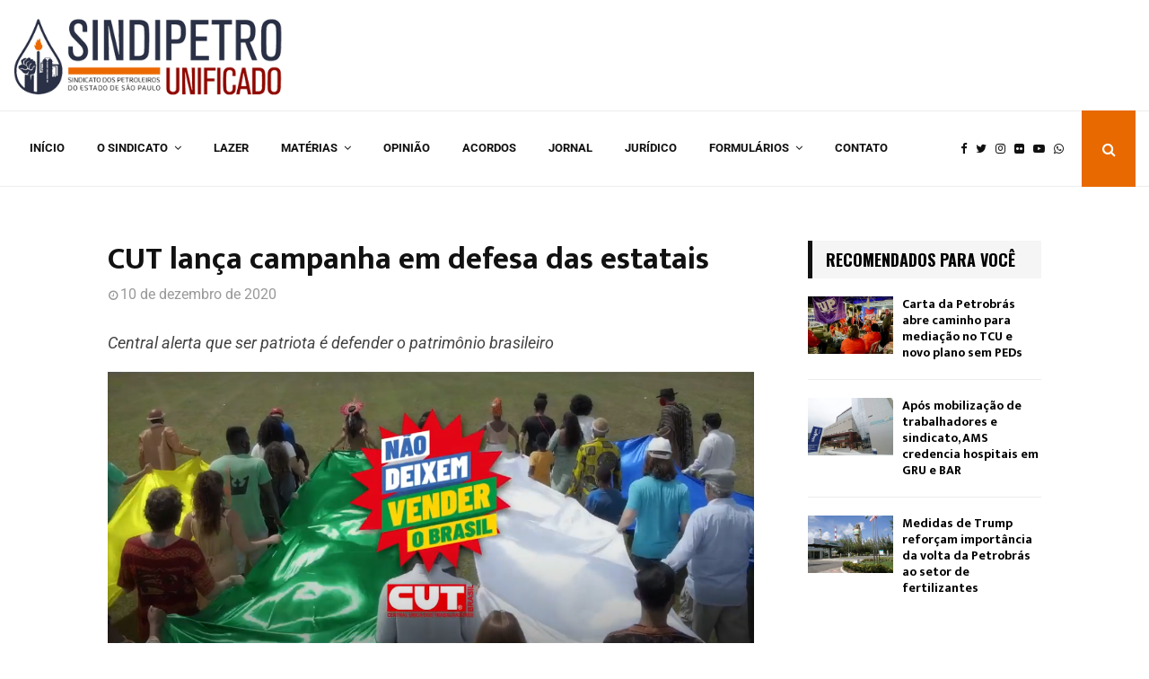

--- FILE ---
content_type: text/html; charset=UTF-8
request_url: https://sindipetrosp.org.br/cut-lanca-campanha-em-defesa-das-estatais/
body_size: 32701
content:
<!DOCTYPE html>
<html lang="pt-BR" prefix="og: https://ogp.me/ns#">
<head>
	<meta charset="UTF-8">
		<meta name="viewport" content="width=device-width, initial-scale=1">
		<link rel="profile" href="http://gmpg.org/xfn/11">
		<style>img:is([sizes="auto" i], [sizes^="auto," i]) { contain-intrinsic-size: 3000px 1500px }</style>
	
<!-- Otimização para mecanismos de pesquisa pelo Rank Math - https://rankmath.com/ -->
<title>CUT lança campanha em defesa das estatais - Sindipetro</title>
<meta name="description" content="Central alerta que ser patriota é defender o patrimônio brasileiro"/>
<meta name="robots" content="follow, index, max-snippet:-1, max-video-preview:-1, max-image-preview:large"/>
<link rel="canonical" href="https://sindipetrosp.org.br/cut-lanca-campanha-em-defesa-das-estatais/" />
<meta property="og:locale" content="pt_BR" />
<meta property="og:type" content="article" />
<meta property="og:title" content="CUT lança campanha em defesa das estatais - Sindipetro" />
<meta property="og:description" content="Central alerta que ser patriota é defender o patrimônio brasileiro" />
<meta property="og:url" content="https://sindipetrosp.org.br/cut-lanca-campanha-em-defesa-das-estatais/" />
<meta property="og:site_name" content="Sindipetro" />
<meta property="article:publisher" content="https://www.facebook.com/sindipetrosp/" />
<meta property="article:tag" content="campanha" />
<meta property="article:tag" content="CUT" />
<meta property="article:tag" content="Petrobrás" />
<meta property="article:tag" content="Privatizações" />
<meta property="article:tag" content="sindicato dos petroleiros de são paulo" />
<meta property="article:section" content="Privatizações" />
<meta property="og:updated_time" content="2020-12-23T10:23:20-03:00" />
<meta property="og:image" content="https://sindipetrosp.org.br/wp-content/uploads/2020/12/campanha.png" />
<meta property="og:image:secure_url" content="https://sindipetrosp.org.br/wp-content/uploads/2020/12/campanha.png" />
<meta property="og:image:width" content="1255" />
<meta property="og:image:height" content="525" />
<meta property="og:image:alt" content="CUT lança campanha em defesa das estatais" />
<meta property="og:image:type" content="image/png" />
<meta property="article:published_time" content="2020-12-10T16:35:24-03:00" />
<meta property="article:modified_time" content="2020-12-23T10:23:20-03:00" />
<meta name="twitter:card" content="summary_large_image" />
<meta name="twitter:title" content="CUT lança campanha em defesa das estatais - Sindipetro" />
<meta name="twitter:description" content="Central alerta que ser patriota é defender o patrimônio brasileiro" />
<meta name="twitter:image" content="https://sindipetrosp.org.br/wp-content/uploads/2020/12/campanha.png" />
<meta name="twitter:label1" content="Escrito por" />
<meta name="twitter:data1" content="Luiz Carvalho" />
<meta name="twitter:label2" content="Tempo para leitura" />
<meta name="twitter:data2" content="3 minutos" />
<script type="application/ld+json" class="rank-math-schema">{"@context":"https://schema.org","@graph":[{"@type":"Organization","@id":"https://sindipetrosp.org.br/#organization","name":"Sindipetro SP","url":"https://sindipetrosp.org.br","sameAs":["https://www.facebook.com/sindipetrosp/"],"logo":{"@type":"ImageObject","@id":"https://sindipetrosp.org.br/#logo","url":"http://sindipetrosp.org.br/wp-content/uploads/2017/11/logo-sindipetro.png","contentUrl":"http://sindipetrosp.org.br/wp-content/uploads/2017/11/logo-sindipetro.png","caption":"Sindipetro SP","inLanguage":"pt-BR","width":"377","height":"117"}},{"@type":"WebSite","@id":"https://sindipetrosp.org.br/#website","url":"https://sindipetrosp.org.br","name":"Sindipetro SP","publisher":{"@id":"https://sindipetrosp.org.br/#organization"},"inLanguage":"pt-BR"},{"@type":"ImageObject","@id":"https://sindipetrosp.org.br/wp-content/uploads/2020/12/campanha.png","url":"https://sindipetrosp.org.br/wp-content/uploads/2020/12/campanha.png","width":"1255","height":"525","inLanguage":"pt-BR"},{"@type":"WebPage","@id":"https://sindipetrosp.org.br/cut-lanca-campanha-em-defesa-das-estatais/#webpage","url":"https://sindipetrosp.org.br/cut-lanca-campanha-em-defesa-das-estatais/","name":"CUT lan\u00e7a campanha em defesa das estatais - Sindipetro","datePublished":"2020-12-10T16:35:24-03:00","dateModified":"2020-12-23T10:23:20-03:00","isPartOf":{"@id":"https://sindipetrosp.org.br/#website"},"primaryImageOfPage":{"@id":"https://sindipetrosp.org.br/wp-content/uploads/2020/12/campanha.png"},"inLanguage":"pt-BR"},{"@type":"Person","@id":"https://sindipetrosp.org.br/author/luiz/","name":"Luiz Carvalho","url":"https://sindipetrosp.org.br/author/luiz/","image":{"@type":"ImageObject","@id":"https://secure.gravatar.com/avatar/368ebbb267896ce34b4ea7f87b8d614309a72b71be81384a96affd6321429a4a?s=96&amp;d=mm&amp;r=g","url":"https://secure.gravatar.com/avatar/368ebbb267896ce34b4ea7f87b8d614309a72b71be81384a96affd6321429a4a?s=96&amp;d=mm&amp;r=g","caption":"Luiz Carvalho","inLanguage":"pt-BR"},"worksFor":{"@id":"https://sindipetrosp.org.br/#organization"}},{"@type":"BlogPosting","headline":"CUT lan\u00e7a campanha em defesa das estatais - Sindipetro","datePublished":"2020-12-10T16:35:24-03:00","dateModified":"2020-12-23T10:23:20-03:00","author":{"@id":"https://sindipetrosp.org.br/author/luiz/","name":"Luiz Carvalho"},"publisher":{"@id":"https://sindipetrosp.org.br/#organization"},"description":"Central alerta que ser patriota \u00e9 defender o patrim\u00f4nio brasileiro","name":"CUT lan\u00e7a campanha em defesa das estatais - Sindipetro","@id":"https://sindipetrosp.org.br/cut-lanca-campanha-em-defesa-das-estatais/#richSnippet","isPartOf":{"@id":"https://sindipetrosp.org.br/cut-lanca-campanha-em-defesa-das-estatais/#webpage"},"image":{"@id":"https://sindipetrosp.org.br/wp-content/uploads/2020/12/campanha.png"},"inLanguage":"pt-BR","mainEntityOfPage":{"@id":"https://sindipetrosp.org.br/cut-lanca-campanha-em-defesa-das-estatais/#webpage"}}]}</script>
<!-- /Plugin de SEO Rank Math para WordPress -->

<link rel='dns-prefetch' href='//fonts.googleapis.com' />
<link rel="alternate" type="application/rss+xml" title="Feed para Sindipetro &raquo;" href="https://sindipetrosp.org.br/feed/" />
<link rel="alternate" type="application/rss+xml" title="Feed de comentários para Sindipetro &raquo;" href="https://sindipetrosp.org.br/comments/feed/" />
<link rel="alternate" type="application/rss+xml" title="Feed de comentários para Sindipetro &raquo; CUT lança campanha em defesa das estatais" href="https://sindipetrosp.org.br/cut-lanca-campanha-em-defesa-das-estatais/feed/" />
<script type="text/javascript">
/* <![CDATA[ */
window._wpemojiSettings = {"baseUrl":"https:\/\/s.w.org\/images\/core\/emoji\/16.0.1\/72x72\/","ext":".png","svgUrl":"https:\/\/s.w.org\/images\/core\/emoji\/16.0.1\/svg\/","svgExt":".svg","source":{"concatemoji":"https:\/\/sindipetrosp.org.br\/wp-includes\/js\/wp-emoji-release.min.js?ver=6.8.3"}};
/*! This file is auto-generated */
!function(s,n){var o,i,e;function c(e){try{var t={supportTests:e,timestamp:(new Date).valueOf()};sessionStorage.setItem(o,JSON.stringify(t))}catch(e){}}function p(e,t,n){e.clearRect(0,0,e.canvas.width,e.canvas.height),e.fillText(t,0,0);var t=new Uint32Array(e.getImageData(0,0,e.canvas.width,e.canvas.height).data),a=(e.clearRect(0,0,e.canvas.width,e.canvas.height),e.fillText(n,0,0),new Uint32Array(e.getImageData(0,0,e.canvas.width,e.canvas.height).data));return t.every(function(e,t){return e===a[t]})}function u(e,t){e.clearRect(0,0,e.canvas.width,e.canvas.height),e.fillText(t,0,0);for(var n=e.getImageData(16,16,1,1),a=0;a<n.data.length;a++)if(0!==n.data[a])return!1;return!0}function f(e,t,n,a){switch(t){case"flag":return n(e,"\ud83c\udff3\ufe0f\u200d\u26a7\ufe0f","\ud83c\udff3\ufe0f\u200b\u26a7\ufe0f")?!1:!n(e,"\ud83c\udde8\ud83c\uddf6","\ud83c\udde8\u200b\ud83c\uddf6")&&!n(e,"\ud83c\udff4\udb40\udc67\udb40\udc62\udb40\udc65\udb40\udc6e\udb40\udc67\udb40\udc7f","\ud83c\udff4\u200b\udb40\udc67\u200b\udb40\udc62\u200b\udb40\udc65\u200b\udb40\udc6e\u200b\udb40\udc67\u200b\udb40\udc7f");case"emoji":return!a(e,"\ud83e\udedf")}return!1}function g(e,t,n,a){var r="undefined"!=typeof WorkerGlobalScope&&self instanceof WorkerGlobalScope?new OffscreenCanvas(300,150):s.createElement("canvas"),o=r.getContext("2d",{willReadFrequently:!0}),i=(o.textBaseline="top",o.font="600 32px Arial",{});return e.forEach(function(e){i[e]=t(o,e,n,a)}),i}function t(e){var t=s.createElement("script");t.src=e,t.defer=!0,s.head.appendChild(t)}"undefined"!=typeof Promise&&(o="wpEmojiSettingsSupports",i=["flag","emoji"],n.supports={everything:!0,everythingExceptFlag:!0},e=new Promise(function(e){s.addEventListener("DOMContentLoaded",e,{once:!0})}),new Promise(function(t){var n=function(){try{var e=JSON.parse(sessionStorage.getItem(o));if("object"==typeof e&&"number"==typeof e.timestamp&&(new Date).valueOf()<e.timestamp+604800&&"object"==typeof e.supportTests)return e.supportTests}catch(e){}return null}();if(!n){if("undefined"!=typeof Worker&&"undefined"!=typeof OffscreenCanvas&&"undefined"!=typeof URL&&URL.createObjectURL&&"undefined"!=typeof Blob)try{var e="postMessage("+g.toString()+"("+[JSON.stringify(i),f.toString(),p.toString(),u.toString()].join(",")+"));",a=new Blob([e],{type:"text/javascript"}),r=new Worker(URL.createObjectURL(a),{name:"wpTestEmojiSupports"});return void(r.onmessage=function(e){c(n=e.data),r.terminate(),t(n)})}catch(e){}c(n=g(i,f,p,u))}t(n)}).then(function(e){for(var t in e)n.supports[t]=e[t],n.supports.everything=n.supports.everything&&n.supports[t],"flag"!==t&&(n.supports.everythingExceptFlag=n.supports.everythingExceptFlag&&n.supports[t]);n.supports.everythingExceptFlag=n.supports.everythingExceptFlag&&!n.supports.flag,n.DOMReady=!1,n.readyCallback=function(){n.DOMReady=!0}}).then(function(){return e}).then(function(){var e;n.supports.everything||(n.readyCallback(),(e=n.source||{}).concatemoji?t(e.concatemoji):e.wpemoji&&e.twemoji&&(t(e.twemoji),t(e.wpemoji)))}))}((window,document),window._wpemojiSettings);
/* ]]> */
</script>
<link rel='stylesheet' id='beeteam_google_fonts-css' href='//fonts.googleapis.com/css?family=Dosis%3A400%2C500%2C600%2C700%7CRoboto%3A400%2C700%2C900&#038;ver=3.0.8' type='text/css' media='all' />
<link rel='stylesheet' id='beeteam_front_fontawsome_css-css' href='https://sindipetrosp.org.br/wp-content/plugins/ultimate-layouts-vc/assets/front-end/fontawesome/css/font-awesome.min.css?ver=3.0.8' type='text/css' media='all' />
<link rel='stylesheet' id='beeteam_front_animate_css-css' href='https://sindipetrosp.org.br/wp-content/plugins/ultimate-layouts-vc/assets/front-end/animate.css?ver=3.0.8' type='text/css' media='all' />
<link rel='stylesheet' id='beeteam_front_slick_css-css' href='https://sindipetrosp.org.br/wp-content/plugins/ultimate-layouts-vc/assets/front-end/slick/slick.css?ver=3.0.8' type='text/css' media='all' />
<link rel='stylesheet' id='beeteam_front_loadawsome_css-css' href='https://sindipetrosp.org.br/wp-content/plugins/ultimate-layouts-vc/assets/front-end/loaders.css?ver=3.0.8' type='text/css' media='all' />
<link rel='stylesheet' id='beeteam_front_priority_css-css' href='https://sindipetrosp.org.br/wp-content/plugins/ultimate-layouts-vc/assets/front-end/priority-navigation/priority-nav-core.css?ver=3.0.8' type='text/css' media='all' />
<link rel='stylesheet' id='beeteam_front_hover_css-css' href='https://sindipetrosp.org.br/wp-content/plugins/ultimate-layouts-vc/assets/front-end/hover-css/hover.css?ver=3.0.8' type='text/css' media='all' />
<link rel='stylesheet' id='beeteam_front_pagination_css-css' href='https://sindipetrosp.org.br/wp-content/plugins/ultimate-layouts-vc/assets/front-end/pagination/pagination.css?ver=3.0.8' type='text/css' media='all' />
<link rel='stylesheet' id='beeteam_front_malihu_css-css' href='https://sindipetrosp.org.br/wp-content/plugins/ultimate-layouts-vc/assets/front-end/malihuscroll/jquery.mCustomScrollbar.min.css?ver=3.0.8' type='text/css' media='all' />
<style id='wp-emoji-styles-inline-css' type='text/css'>

	img.wp-smiley, img.emoji {
		display: inline !important;
		border: none !important;
		box-shadow: none !important;
		height: 1em !important;
		width: 1em !important;
		margin: 0 0.07em !important;
		vertical-align: -0.1em !important;
		background: none !important;
		padding: 0 !important;
	}
</style>
<link rel='stylesheet' id='wp-block-library-css' href='https://sindipetrosp.org.br/wp-includes/css/dist/block-library/style.min.css?ver=6.8.3' type='text/css' media='all' />
<style id='wp-block-library-theme-inline-css' type='text/css'>
.wp-block-audio :where(figcaption){color:#555;font-size:13px;text-align:center}.is-dark-theme .wp-block-audio :where(figcaption){color:#ffffffa6}.wp-block-audio{margin:0 0 1em}.wp-block-code{border:1px solid #ccc;border-radius:4px;font-family:Menlo,Consolas,monaco,monospace;padding:.8em 1em}.wp-block-embed :where(figcaption){color:#555;font-size:13px;text-align:center}.is-dark-theme .wp-block-embed :where(figcaption){color:#ffffffa6}.wp-block-embed{margin:0 0 1em}.blocks-gallery-caption{color:#555;font-size:13px;text-align:center}.is-dark-theme .blocks-gallery-caption{color:#ffffffa6}:root :where(.wp-block-image figcaption){color:#555;font-size:13px;text-align:center}.is-dark-theme :root :where(.wp-block-image figcaption){color:#ffffffa6}.wp-block-image{margin:0 0 1em}.wp-block-pullquote{border-bottom:4px solid;border-top:4px solid;color:currentColor;margin-bottom:1.75em}.wp-block-pullquote cite,.wp-block-pullquote footer,.wp-block-pullquote__citation{color:currentColor;font-size:.8125em;font-style:normal;text-transform:uppercase}.wp-block-quote{border-left:.25em solid;margin:0 0 1.75em;padding-left:1em}.wp-block-quote cite,.wp-block-quote footer{color:currentColor;font-size:.8125em;font-style:normal;position:relative}.wp-block-quote:where(.has-text-align-right){border-left:none;border-right:.25em solid;padding-left:0;padding-right:1em}.wp-block-quote:where(.has-text-align-center){border:none;padding-left:0}.wp-block-quote.is-large,.wp-block-quote.is-style-large,.wp-block-quote:where(.is-style-plain){border:none}.wp-block-search .wp-block-search__label{font-weight:700}.wp-block-search__button{border:1px solid #ccc;padding:.375em .625em}:where(.wp-block-group.has-background){padding:1.25em 2.375em}.wp-block-separator.has-css-opacity{opacity:.4}.wp-block-separator{border:none;border-bottom:2px solid;margin-left:auto;margin-right:auto}.wp-block-separator.has-alpha-channel-opacity{opacity:1}.wp-block-separator:not(.is-style-wide):not(.is-style-dots){width:100px}.wp-block-separator.has-background:not(.is-style-dots){border-bottom:none;height:1px}.wp-block-separator.has-background:not(.is-style-wide):not(.is-style-dots){height:2px}.wp-block-table{margin:0 0 1em}.wp-block-table td,.wp-block-table th{word-break:normal}.wp-block-table :where(figcaption){color:#555;font-size:13px;text-align:center}.is-dark-theme .wp-block-table :where(figcaption){color:#ffffffa6}.wp-block-video :where(figcaption){color:#555;font-size:13px;text-align:center}.is-dark-theme .wp-block-video :where(figcaption){color:#ffffffa6}.wp-block-video{margin:0 0 1em}:root :where(.wp-block-template-part.has-background){margin-bottom:0;margin-top:0;padding:1.25em 2.375em}
</style>
<style id='classic-theme-styles-inline-css' type='text/css'>
/*! This file is auto-generated */
.wp-block-button__link{color:#fff;background-color:#32373c;border-radius:9999px;box-shadow:none;text-decoration:none;padding:calc(.667em + 2px) calc(1.333em + 2px);font-size:1.125em}.wp-block-file__button{background:#32373c;color:#fff;text-decoration:none}
</style>
<style id='pdfemb-pdf-embedder-viewer-style-inline-css' type='text/css'>
.wp-block-pdfemb-pdf-embedder-viewer{max-width:none}

</style>
<style id='global-styles-inline-css' type='text/css'>
:root{--wp--preset--aspect-ratio--square: 1;--wp--preset--aspect-ratio--4-3: 4/3;--wp--preset--aspect-ratio--3-4: 3/4;--wp--preset--aspect-ratio--3-2: 3/2;--wp--preset--aspect-ratio--2-3: 2/3;--wp--preset--aspect-ratio--16-9: 16/9;--wp--preset--aspect-ratio--9-16: 9/16;--wp--preset--color--black: #000000;--wp--preset--color--cyan-bluish-gray: #abb8c3;--wp--preset--color--white: #ffffff;--wp--preset--color--pale-pink: #f78da7;--wp--preset--color--vivid-red: #cf2e2e;--wp--preset--color--luminous-vivid-orange: #ff6900;--wp--preset--color--luminous-vivid-amber: #fcb900;--wp--preset--color--light-green-cyan: #7bdcb5;--wp--preset--color--vivid-green-cyan: #00d084;--wp--preset--color--pale-cyan-blue: #8ed1fc;--wp--preset--color--vivid-cyan-blue: #0693e3;--wp--preset--color--vivid-purple: #9b51e0;--wp--preset--gradient--vivid-cyan-blue-to-vivid-purple: linear-gradient(135deg,rgba(6,147,227,1) 0%,rgb(155,81,224) 100%);--wp--preset--gradient--light-green-cyan-to-vivid-green-cyan: linear-gradient(135deg,rgb(122,220,180) 0%,rgb(0,208,130) 100%);--wp--preset--gradient--luminous-vivid-amber-to-luminous-vivid-orange: linear-gradient(135deg,rgba(252,185,0,1) 0%,rgba(255,105,0,1) 100%);--wp--preset--gradient--luminous-vivid-orange-to-vivid-red: linear-gradient(135deg,rgba(255,105,0,1) 0%,rgb(207,46,46) 100%);--wp--preset--gradient--very-light-gray-to-cyan-bluish-gray: linear-gradient(135deg,rgb(238,238,238) 0%,rgb(169,184,195) 100%);--wp--preset--gradient--cool-to-warm-spectrum: linear-gradient(135deg,rgb(74,234,220) 0%,rgb(151,120,209) 20%,rgb(207,42,186) 40%,rgb(238,44,130) 60%,rgb(251,105,98) 80%,rgb(254,248,76) 100%);--wp--preset--gradient--blush-light-purple: linear-gradient(135deg,rgb(255,206,236) 0%,rgb(152,150,240) 100%);--wp--preset--gradient--blush-bordeaux: linear-gradient(135deg,rgb(254,205,165) 0%,rgb(254,45,45) 50%,rgb(107,0,62) 100%);--wp--preset--gradient--luminous-dusk: linear-gradient(135deg,rgb(255,203,112) 0%,rgb(199,81,192) 50%,rgb(65,88,208) 100%);--wp--preset--gradient--pale-ocean: linear-gradient(135deg,rgb(255,245,203) 0%,rgb(182,227,212) 50%,rgb(51,167,181) 100%);--wp--preset--gradient--electric-grass: linear-gradient(135deg,rgb(202,248,128) 0%,rgb(113,206,126) 100%);--wp--preset--gradient--midnight: linear-gradient(135deg,rgb(2,3,129) 0%,rgb(40,116,252) 100%);--wp--preset--font-size--small: 14px;--wp--preset--font-size--medium: 20px;--wp--preset--font-size--large: 32px;--wp--preset--font-size--x-large: 42px;--wp--preset--font-size--normal: 16px;--wp--preset--font-size--huge: 42px;--wp--preset--spacing--20: 0.44rem;--wp--preset--spacing--30: 0.67rem;--wp--preset--spacing--40: 1rem;--wp--preset--spacing--50: 1.5rem;--wp--preset--spacing--60: 2.25rem;--wp--preset--spacing--70: 3.38rem;--wp--preset--spacing--80: 5.06rem;--wp--preset--shadow--natural: 6px 6px 9px rgba(0, 0, 0, 0.2);--wp--preset--shadow--deep: 12px 12px 50px rgba(0, 0, 0, 0.4);--wp--preset--shadow--sharp: 6px 6px 0px rgba(0, 0, 0, 0.2);--wp--preset--shadow--outlined: 6px 6px 0px -3px rgba(255, 255, 255, 1), 6px 6px rgba(0, 0, 0, 1);--wp--preset--shadow--crisp: 6px 6px 0px rgba(0, 0, 0, 1);}:where(.is-layout-flex){gap: 0.5em;}:where(.is-layout-grid){gap: 0.5em;}body .is-layout-flex{display: flex;}.is-layout-flex{flex-wrap: wrap;align-items: center;}.is-layout-flex > :is(*, div){margin: 0;}body .is-layout-grid{display: grid;}.is-layout-grid > :is(*, div){margin: 0;}:where(.wp-block-columns.is-layout-flex){gap: 2em;}:where(.wp-block-columns.is-layout-grid){gap: 2em;}:where(.wp-block-post-template.is-layout-flex){gap: 1.25em;}:where(.wp-block-post-template.is-layout-grid){gap: 1.25em;}.has-black-color{color: var(--wp--preset--color--black) !important;}.has-cyan-bluish-gray-color{color: var(--wp--preset--color--cyan-bluish-gray) !important;}.has-white-color{color: var(--wp--preset--color--white) !important;}.has-pale-pink-color{color: var(--wp--preset--color--pale-pink) !important;}.has-vivid-red-color{color: var(--wp--preset--color--vivid-red) !important;}.has-luminous-vivid-orange-color{color: var(--wp--preset--color--luminous-vivid-orange) !important;}.has-luminous-vivid-amber-color{color: var(--wp--preset--color--luminous-vivid-amber) !important;}.has-light-green-cyan-color{color: var(--wp--preset--color--light-green-cyan) !important;}.has-vivid-green-cyan-color{color: var(--wp--preset--color--vivid-green-cyan) !important;}.has-pale-cyan-blue-color{color: var(--wp--preset--color--pale-cyan-blue) !important;}.has-vivid-cyan-blue-color{color: var(--wp--preset--color--vivid-cyan-blue) !important;}.has-vivid-purple-color{color: var(--wp--preset--color--vivid-purple) !important;}.has-black-background-color{background-color: var(--wp--preset--color--black) !important;}.has-cyan-bluish-gray-background-color{background-color: var(--wp--preset--color--cyan-bluish-gray) !important;}.has-white-background-color{background-color: var(--wp--preset--color--white) !important;}.has-pale-pink-background-color{background-color: var(--wp--preset--color--pale-pink) !important;}.has-vivid-red-background-color{background-color: var(--wp--preset--color--vivid-red) !important;}.has-luminous-vivid-orange-background-color{background-color: var(--wp--preset--color--luminous-vivid-orange) !important;}.has-luminous-vivid-amber-background-color{background-color: var(--wp--preset--color--luminous-vivid-amber) !important;}.has-light-green-cyan-background-color{background-color: var(--wp--preset--color--light-green-cyan) !important;}.has-vivid-green-cyan-background-color{background-color: var(--wp--preset--color--vivid-green-cyan) !important;}.has-pale-cyan-blue-background-color{background-color: var(--wp--preset--color--pale-cyan-blue) !important;}.has-vivid-cyan-blue-background-color{background-color: var(--wp--preset--color--vivid-cyan-blue) !important;}.has-vivid-purple-background-color{background-color: var(--wp--preset--color--vivid-purple) !important;}.has-black-border-color{border-color: var(--wp--preset--color--black) !important;}.has-cyan-bluish-gray-border-color{border-color: var(--wp--preset--color--cyan-bluish-gray) !important;}.has-white-border-color{border-color: var(--wp--preset--color--white) !important;}.has-pale-pink-border-color{border-color: var(--wp--preset--color--pale-pink) !important;}.has-vivid-red-border-color{border-color: var(--wp--preset--color--vivid-red) !important;}.has-luminous-vivid-orange-border-color{border-color: var(--wp--preset--color--luminous-vivid-orange) !important;}.has-luminous-vivid-amber-border-color{border-color: var(--wp--preset--color--luminous-vivid-amber) !important;}.has-light-green-cyan-border-color{border-color: var(--wp--preset--color--light-green-cyan) !important;}.has-vivid-green-cyan-border-color{border-color: var(--wp--preset--color--vivid-green-cyan) !important;}.has-pale-cyan-blue-border-color{border-color: var(--wp--preset--color--pale-cyan-blue) !important;}.has-vivid-cyan-blue-border-color{border-color: var(--wp--preset--color--vivid-cyan-blue) !important;}.has-vivid-purple-border-color{border-color: var(--wp--preset--color--vivid-purple) !important;}.has-vivid-cyan-blue-to-vivid-purple-gradient-background{background: var(--wp--preset--gradient--vivid-cyan-blue-to-vivid-purple) !important;}.has-light-green-cyan-to-vivid-green-cyan-gradient-background{background: var(--wp--preset--gradient--light-green-cyan-to-vivid-green-cyan) !important;}.has-luminous-vivid-amber-to-luminous-vivid-orange-gradient-background{background: var(--wp--preset--gradient--luminous-vivid-amber-to-luminous-vivid-orange) !important;}.has-luminous-vivid-orange-to-vivid-red-gradient-background{background: var(--wp--preset--gradient--luminous-vivid-orange-to-vivid-red) !important;}.has-very-light-gray-to-cyan-bluish-gray-gradient-background{background: var(--wp--preset--gradient--very-light-gray-to-cyan-bluish-gray) !important;}.has-cool-to-warm-spectrum-gradient-background{background: var(--wp--preset--gradient--cool-to-warm-spectrum) !important;}.has-blush-light-purple-gradient-background{background: var(--wp--preset--gradient--blush-light-purple) !important;}.has-blush-bordeaux-gradient-background{background: var(--wp--preset--gradient--blush-bordeaux) !important;}.has-luminous-dusk-gradient-background{background: var(--wp--preset--gradient--luminous-dusk) !important;}.has-pale-ocean-gradient-background{background: var(--wp--preset--gradient--pale-ocean) !important;}.has-electric-grass-gradient-background{background: var(--wp--preset--gradient--electric-grass) !important;}.has-midnight-gradient-background{background: var(--wp--preset--gradient--midnight) !important;}.has-small-font-size{font-size: var(--wp--preset--font-size--small) !important;}.has-medium-font-size{font-size: var(--wp--preset--font-size--medium) !important;}.has-large-font-size{font-size: var(--wp--preset--font-size--large) !important;}.has-x-large-font-size{font-size: var(--wp--preset--font-size--x-large) !important;}
:where(.wp-block-post-template.is-layout-flex){gap: 1.25em;}:where(.wp-block-post-template.is-layout-grid){gap: 1.25em;}
:where(.wp-block-columns.is-layout-flex){gap: 2em;}:where(.wp-block-columns.is-layout-grid){gap: 2em;}
:root :where(.wp-block-pullquote){font-size: 1.5em;line-height: 1.6;}
</style>
<link rel='stylesheet' id='pencisc-css' href='https://sindipetrosp.org.br/wp-content/plugins/penci-framework/assets/css/single-shortcode.css?ver=6.8.3' type='text/css' media='all' />
<link rel='stylesheet' id='searchandfilter-css' href='https://sindipetrosp.org.br/wp-content/plugins/search-filter/style.css?ver=1' type='text/css' media='all' />
<link rel='stylesheet' id='penci-font-awesome-css' href='https://sindipetrosp.org.br/wp-content/themes/pennews/css/font-awesome.min.css?ver=4.5.2' type='text/css' media='all' />
<link rel='stylesheet' id='penci-fonts-css' href='//fonts.googleapis.com/css?family=Roboto%3A300%2C300italic%2C400%2C400italic%2C500%2C500italic%2C700%2C700italic%2C800%2C800italic%7CMukta+Vaani%3A300%2C300italic%2C400%2C400italic%2C500%2C500italic%2C700%2C700italic%2C800%2C800italic%7COswald%3A300%2C300italic%2C400%2C400italic%2C500%2C500italic%2C700%2C700italic%2C800%2C800italic%7CTeko%3A300%2C300italic%2C400%2C400italic%2C500%2C500italic%2C700%2C700italic%2C800%2C800italic%3A300%2C300italic%2C400%2C400italic%2C500%2C500italic%2C700%2C700italic%2C800%2C800italic%26subset%3Dcyrillic%2Ccyrillic-ext%2Cgreek%2Cgreek-ext%2Clatin-ext' type='text/css' media='all' />
<link rel='stylesheet' id='penci-style-css' href='https://sindipetrosp.org.br/wp-content/themes/pennews/style.css?ver=6.6.4' type='text/css' media='all' />
<style id='penci-style-inline-css' type='text/css'>
.penci-block-vc.style-title-13:not(.footer-widget).style-title-center .penci-block-heading {border-right: 10px solid transparent; border-left: 10px solid transparent; }.site-branding h1, .site-branding h2 {margin: 0;}.penci-schema-markup { display: none !important; }.penci-entry-media .twitter-video { max-width: none !important; margin: 0 !important; }.penci-entry-media .fb-video { margin-bottom: 0; }.penci-entry-media .post-format-meta > iframe { vertical-align: top; }.penci-single-style-6 .penci-entry-media-top.penci-video-format-dailymotion:after, .penci-single-style-6 .penci-entry-media-top.penci-video-format-facebook:after, .penci-single-style-6 .penci-entry-media-top.penci-video-format-vimeo:after, .penci-single-style-6 .penci-entry-media-top.penci-video-format-twitter:after, .penci-single-style-7 .penci-entry-media-top.penci-video-format-dailymotion:after, .penci-single-style-7 .penci-entry-media-top.penci-video-format-facebook:after, .penci-single-style-7 .penci-entry-media-top.penci-video-format-vimeo:after, .penci-single-style-7 .penci-entry-media-top.penci-video-format-twitter:after { content: none; } .penci-single-style-5 .penci-entry-media.penci-video-format-dailymotion:after, .penci-single-style-5 .penci-entry-media.penci-video-format-facebook:after, .penci-single-style-5 .penci-entry-media.penci-video-format-vimeo:after, .penci-single-style-5 .penci-entry-media.penci-video-format-twitter:after { content: none; }@media screen and (max-width: 960px) { .penci-insta-thumb ul.thumbnails.penci_col_5 li, .penci-insta-thumb ul.thumbnails.penci_col_6 li { width: 33.33% !important; } .penci-insta-thumb ul.thumbnails.penci_col_7 li, .penci-insta-thumb ul.thumbnails.penci_col_8 li, .penci-insta-thumb ul.thumbnails.penci_col_9 li, .penci-insta-thumb ul.thumbnails.penci_col_10 li { width: 25% !important; } }.site-header.header--s12 .penci-menu-toggle-wapper,.site-header.header--s12 .header__social-search { flex: 1; }.site-header.header--s5 .site-branding {  padding-right: 0;margin-right: 40px; }.penci-block_37 .penci_post-meta { padding-top: 8px; }.penci-block_37 .penci-post-excerpt + .penci_post-meta { padding-top: 0; }.penci-hide-text-votes { display: none; }.penci-usewr-review {  border-top: 1px solid #ececec; }.penci-review-score {top: 5px; position: relative; }.penci-social-counter.penci-social-counter--style-3 .penci-social__empty a, .penci-social-counter.penci-social-counter--style-4 .penci-social__empty a, .penci-social-counter.penci-social-counter--style-5 .penci-social__empty a, .penci-social-counter.penci-social-counter--style-6 .penci-social__empty a { display: flex; justify-content: center; align-items: center; }.penci-block-error { padding: 0 20px 20px; }@media screen and (min-width: 1240px){ .penci_dis_padding_bw .penci-content-main.penci-col-4:nth-child(3n+2) { padding-right: 15px; padding-left: 15px; }}.bos_searchbox_widget_class.penci-vc-column-1 #flexi_searchbox #b_searchboxInc .b_submitButton_wrapper{ padding-top: 10px; padding-bottom: 10px; }.mfp-image-holder .mfp-close, .mfp-iframe-holder .mfp-close { background: transparent; border-color: transparent; }.single .entry-content,.page .entry-content{ font-size:18px; }.penci-topbar h3, .penci-topbar, .penci-topbar ul.menu>li>a,.penci-topbar ul.menu li ul.sub-menu li a,.penci-topbar ul.topbar__logout li a, .topbar_weather .penci-weather-degrees{ font-size: 15px; }.penci-topbar .topbar__trending .headline-title{ font-size: 15px; }.penci-topbar .topbar__trending h3.penci__post-title{ font-size: 15px; }.topbar__trending{ width:700px ; }.penci-topbar{ background-color:#2b2f46 ; }.header__top.header--s2{ padding-top:15px; }.header__top.header--s2{ padding-bottom:15px; }.main-navigation > ul:not(.children) > li.highlight-button{ min-height: 85px; }.site-header,.main-navigation > ul:not(.children) > li > a,.site-header.header--s7 .main-navigation > ul:not(.children) > li > a,.search-click,.penci-menuhbg-wapper,.header__social-media,.site-header.header--s7,.site-header.header--s1 .site-branding .site-title,.site-header.header--s7 .site-branding .site-title,.site-header.header--s10 .site-branding .site-title,.site-header.header--s5 .site-branding .site-title{ line-height: 84px; min-height: 85px; }.site-header.header--s7 .custom-logo, .site-header.header--s10 .custom-logo,.site-header.header--s11 .custom-logo, .site-header.header--s1 .custom-logo, .site-header.header--s5 .custom-logo { max-height: 81px; }.main-navigation > ul:not(.children) > li > a{ font-size: 13px; }.single .penci-entry-title{ font-size:35px; }.single .penci-entry-meta{ font-size:16px; }.penci_dis_padding_bw .penci-block-vc.style-title-11:not(.footer-widget) .penci-block__title a,
		.penci_dis_padding_bw .penci-block-vc.style-title-11:not(.footer-widget) .penci-block__title span, 
		.penci_dis_padding_bw .penci-block-vc.style-title-11:not(.footer-widget) .penci-subcat-filter, 
		.penci_dis_padding_bw .penci-block-vc.style-title-11:not(.footer-widget) .penci-slider-nav{ background-color:#ffffff; }body, input, select, textarea,
			.widget.widget_display_replies li, .widget.widget_display_topics li,
			.widget ul li,
			.error404 .page-title,
			.entry-content .penci-recipe-heading h2,
			.entry-content .penci-recipe-title,
			#respond h3,.penci-review-text,#respond textarea, .wpcf7 textarea,
			.woocommerce .woocommerce-product-search input[type="search"],
			.woocommerce nav.woocommerce-pagination ul li a, .woocommerce nav.woocommerce-pagination ul li span,
			.woocommerce table.shop_table th,
			.woocommerce-page form .form-row .input-text,
			.select2-container--default .select2-selection--single .select2-selection__rendered,
			#respond label, .wpcf7 label,
			.mc4wp-form,
			#bbpress-forums li.bbp-body ul.forum li.bbp-forum-topic-count, #bbpress-forums li.bbp-body ul.forum li.bbp-forum-reply-count,
			#bbpress-forums li.bbp-body ul.forum li.bbp-forum-freshness, #bbpress-forums li.bbp-body ul.forum li.bbp-forum-freshness a, 
			#bbpress-forums li.bbp-body ul.topic li.bbp-forum-topic-count, #bbpress-forums li.bbp-body ul.topic li.bbp-topic-voice-count,
			#bbpress-forums li.bbp-body ul.topic li.bbp-forum-reply-count, #bbpress-forums li.bbp-body ul.topic li.bbp-topic-freshness > a,
			#bbpress-forums li.bbp-body ul.topic li.bbp-topic-freshness, #bbpress-forums li.bbp-body ul.topic li.bbp-topic-reply-count,
			div.bbp-template-notice, div.indicator-hint,
			#bbpress-forums fieldset.bbp-form legend,
			.entry-content code, .wpb_text_column code, .entry-content blockquote.wp-block-quote p, .entry-content blockquote.wp-block-quote p,
			.penci_dark_layout blockquote.style-3, .penci_dark_layout blockquote.style-3 p,
			.penci_dark_layout blockquote.style-2,.penci_dark_layout blockquote.style-2 p,
			.wpb_text_column blockquote.wp-block-quote p, .wpb_text_column blockquote.wp-block-quote p,
			.widget.widget_display_views li, .widget.widget_display_forums li, .widget.widget_layered_nav li,
			.widget.widget_product_categories li, .widget.widget_categories li, .widget.widget_archive li,
			.widget.widget_pages li, .widget.widget_meta li, .wp-block-pullquote{ color:#424242 }
		h1, h2, h3, h4, h5, h6,.penci-userreview-author,.penci-review-metas .penci-review-meta i,
		.entry-content h1, .entry-content h2, .entry-content h3, .entry-content h4,
		.entry-content h5, .entry-content h6, .comment-content h1, .comment-content h2,
		.comment-content h3, .comment-content h4, .comment-content h5, .comment-content h6,
		.penci-inline-related-posts .penci-irp-heading{ color: }.buy-button{ background-color:#e76900 !important; }.penci-menuhbg-toggle:hover .lines-button:after,.penci-menuhbg-toggle:hover .penci-lines:before,.penci-menuhbg-toggle:hover .penci-lines:after.penci-login-container a,.penci_list_shortcode li:before,.footer__sidebars .penci-block-vc .penci__post-title a:hover,.penci-viewall-results a:hover,.post-entry .penci-portfolio-filter ul li.active a, .penci-portfolio-filter ul li.active a,.penci-ajax-search-results-wrapper .penci__post-title a:hover{ color: #e76900; }.penci-tweets-widget-content .icon-tweets,.penci-tweets-widget-content .tweet-intents a,.penci-tweets-widget-content .tweet-intents span:after,.woocommerce .star-rating span,.woocommerce .comment-form p.stars a:hover,.woocommerce div.product .woocommerce-tabs ul.tabs li a:hover,.penci-subcat-list .flexMenu-viewMore:hover a, .penci-subcat-list .flexMenu-viewMore:focus a,.penci-subcat-list .flexMenu-viewMore .flexMenu-popup .penci-subcat-item a:hover,.penci-owl-carousel-style .owl-dot.active span, .penci-owl-carousel-style .owl-dot:hover span,.penci-owl-carousel-slider .owl-dot.active span,.penci-owl-carousel-slider .owl-dot:hover span{ color: #e76900; }.penci-owl-carousel-slider .owl-dot.active span,.penci-owl-carousel-slider .owl-dot:hover span{ background-color: #e76900; }blockquote, q,.penci-post-pagination a:hover,a:hover,.penci-entry-meta a:hover,.penci-portfolio-below_img .inner-item-portfolio .portfolio-desc a:hover h3,.main-navigation.penci_disable_padding_menu > ul:not(.children) > li:hover > a,.main-navigation.penci_disable_padding_menu > ul:not(.children) > li:active > a,.main-navigation.penci_disable_padding_menu > ul:not(.children) > li.current-menu-item > a,.main-navigation.penci_disable_padding_menu > ul:not(.children) > li.current-menu-ancestor > a,.main-navigation.penci_disable_padding_menu > ul:not(.children) > li.current-category-ancestor > a,.site-header.header--s11 .main-navigation.penci_enable_line_menu .menu > li:hover > a,.site-header.header--s11 .main-navigation.penci_enable_line_menu .menu > li:active > a,.site-header.header--s11 .main-navigation.penci_enable_line_menu .menu > li.current-menu-item > a,.main-navigation.penci_disable_padding_menu ul.menu > li > a:hover,.main-navigation ul li:hover > a,.main-navigation ul li:active > a,.main-navigation li.current-menu-item > a,#site-navigation .penci-megamenu .penci-mega-child-categories a.cat-active,#site-navigation .penci-megamenu .penci-content-megamenu .penci-mega-latest-posts .penci-mega-post a:not(.mega-cat-name):hover,.penci-post-pagination h5 a:hover{ color: #e76900; }.penci-menu-hbg .primary-menu-mobile li a:hover,.penci-menu-hbg .primary-menu-mobile li.toggled-on > a,.penci-menu-hbg .primary-menu-mobile li.toggled-on > .dropdown-toggle,.penci-menu-hbg .primary-menu-mobile li.current-menu-item > a,.penci-menu-hbg .primary-menu-mobile li.current-menu-item > .dropdown-toggle,.mobile-sidebar .primary-menu-mobile li a:hover,.mobile-sidebar .primary-menu-mobile li.toggled-on-first > a,.mobile-sidebar .primary-menu-mobile li.toggled-on > a,.mobile-sidebar .primary-menu-mobile li.toggled-on > .dropdown-toggle,.mobile-sidebar .primary-menu-mobile li.current-menu-item > a,.mobile-sidebar .primary-menu-mobile li.current-menu-item > .dropdown-toggle,.mobile-sidebar #sidebar-nav-logo a,.mobile-sidebar #sidebar-nav-logo a:hover.mobile-sidebar #sidebar-nav-logo:before,.penci-recipe-heading a.penci-recipe-print,.widget a:hover,.widget.widget_recent_entries li a:hover, .widget.widget_recent_comments li a:hover, .widget.widget_meta li a:hover,.penci-topbar a:hover,.penci-topbar ul li:hover,.penci-topbar ul li a:hover,.penci-topbar ul.menu li ul.sub-menu li a:hover,.site-branding a, .site-branding .site-title{ color: #e76900; }.penci-viewall-results a:hover,.penci-ajax-search-results-wrapper .penci__post-title a:hover,.header__search_dis_bg .search-click:hover,.header__social-media a:hover,.penci-login-container .link-bottom a,.error404 .page-content a,.penci-no-results .search-form .search-submit:hover,.error404 .page-content .search-form .search-submit:hover,.penci_breadcrumbs a:hover, .penci_breadcrumbs a:hover span,.penci-archive .entry-meta a:hover,.penci-caption-above-img .wp-caption a:hover,.penci-author-content .author-social:hover,.entry-content a,.comment-content a,.penci-page-style-5 .penci-active-thumb .penci-entry-meta a:hover,.penci-single-style-5 .penci-active-thumb .penci-entry-meta a:hover{ color: #e76900; }blockquote:not(.wp-block-quote).style-2:before{ background-color: transparent; }blockquote.style-2:before,blockquote:not(.wp-block-quote),blockquote.style-2 cite, blockquote.style-2 .author,blockquote.style-3 cite, blockquote.style-3 .author,.woocommerce ul.products li.product .price,.woocommerce ul.products li.product .price ins,.woocommerce div.product p.price ins,.woocommerce div.product span.price ins, .woocommerce div.product p.price, .woocommerce div.product span.price,.woocommerce div.product .entry-summary div[itemprop="description"] blockquote:before, .woocommerce div.product .woocommerce-tabs #tab-description blockquote:before,.woocommerce-product-details__short-description blockquote:before,.woocommerce div.product .entry-summary div[itemprop="description"] blockquote cite, .woocommerce div.product .entry-summary div[itemprop="description"] blockquote .author,.woocommerce div.product .woocommerce-tabs #tab-description blockquote cite, .woocommerce div.product .woocommerce-tabs #tab-description blockquote .author,.woocommerce div.product .product_meta > span a:hover,.woocommerce div.product .woocommerce-tabs ul.tabs li.active{ color: #e76900; }.woocommerce #respond input#submit.alt.disabled:hover,.woocommerce #respond input#submit.alt:disabled:hover,.woocommerce #respond input#submit.alt:disabled[disabled]:hover,.woocommerce a.button.alt.disabled,.woocommerce a.button.alt.disabled:hover,.woocommerce a.button.alt:disabled,.woocommerce a.button.alt:disabled:hover,.woocommerce a.button.alt:disabled[disabled],.woocommerce a.button.alt:disabled[disabled]:hover,.woocommerce button.button.alt.disabled,.woocommerce button.button.alt.disabled:hover,.woocommerce button.button.alt:disabled,.woocommerce button.button.alt:disabled:hover,.woocommerce button.button.alt:disabled[disabled],.woocommerce button.button.alt:disabled[disabled]:hover,.woocommerce input.button.alt.disabled,.woocommerce input.button.alt.disabled:hover,.woocommerce input.button.alt:disabled,.woocommerce input.button.alt:disabled:hover,.woocommerce input.button.alt:disabled[disabled],.woocommerce input.button.alt:disabled[disabled]:hover{ background-color: #e76900; }.woocommerce ul.cart_list li .amount, .woocommerce ul.product_list_widget li .amount,.woocommerce table.shop_table td.product-name a:hover,.woocommerce-cart .cart-collaterals .cart_totals table td .amount,.woocommerce .woocommerce-info:before,.woocommerce form.checkout table.shop_table .order-total .amount,.post-entry .penci-portfolio-filter ul li a:hover,.post-entry .penci-portfolio-filter ul li.active a,.penci-portfolio-filter ul li a:hover,.penci-portfolio-filter ul li.active a,#bbpress-forums li.bbp-body ul.forum li.bbp-forum-info a:hover,#bbpress-forums li.bbp-body ul.topic li.bbp-topic-title a:hover,#bbpress-forums li.bbp-body ul.forum li.bbp-forum-info .bbp-forum-content a,#bbpress-forums li.bbp-body ul.topic p.bbp-topic-meta a,#bbpress-forums .bbp-breadcrumb a:hover, #bbpress-forums .bbp-breadcrumb .bbp-breadcrumb-current:hover,#bbpress-forums .bbp-forum-freshness a:hover,#bbpress-forums .bbp-topic-freshness a:hover{ color: #e76900; }.footer__bottom a,.footer__logo a, .footer__logo a:hover,.site-info a,.site-info a:hover,.sub-footer-menu li a:hover,.footer__sidebars a:hover,.penci-block-vc .social-buttons a:hover,.penci-inline-related-posts .penci_post-meta a:hover,.penci__general-meta .penci_post-meta a:hover,.penci-block_video.style-1 .penci_post-meta a:hover,.penci-block_video.style-7 .penci_post-meta a:hover,.penci-block-vc .penci-block__title a:hover,.penci-block-vc.style-title-2 .penci-block__title a:hover,.penci-block-vc.style-title-2:not(.footer-widget) .penci-block__title a:hover,.penci-block-vc.style-title-4 .penci-block__title a:hover,.penci-block-vc.style-title-4:not(.footer-widget) .penci-block__title a:hover,.penci-block-vc .penci-subcat-filter .penci-subcat-item a.active, .penci-block-vc .penci-subcat-filter .penci-subcat-item a:hover ,.penci-block_1 .penci_post-meta a:hover,.penci-inline-related-posts.penci-irp-type-grid .penci__post-title:hover{ color: #e76900; }.penci-block_10 .penci-posted-on a,.penci-block_10 .penci-block__title a:hover,.penci-block_10 .penci__post-title a:hover,.penci-block_26 .block26_first_item .penci__post-title:hover,.penci-block_30 .penci_post-meta a:hover,.penci-block_33 .block33_big_item .penci_post-meta a:hover,.penci-block_36 .penci-chart-text,.penci-block_video.style-1 .block_video_first_item.penci-title-ab-img .penci_post_content a:hover,.penci-block_video.style-1 .block_video_first_item.penci-title-ab-img .penci_post-meta a:hover,.penci-block_video.style-6 .penci__post-title:hover,.penci-block_video.style-7 .penci__post-title:hover,.penci-owl-featured-area.style-12 .penci-small_items h3 a:hover,.penci-owl-featured-area.style-12 .penci-small_items .penci-slider__meta a:hover ,.penci-owl-featured-area.style-12 .penci-small_items .owl-item.current h3 a,.penci-owl-featured-area.style-13 .penci-small_items h3 a:hover,.penci-owl-featured-area.style-13 .penci-small_items .penci-slider__meta a:hover,.penci-owl-featured-area.style-13 .penci-small_items .owl-item.current h3 a,.penci-owl-featured-area.style-14 .penci-small_items h3 a:hover,.penci-owl-featured-area.style-14 .penci-small_items .penci-slider__meta a:hover ,.penci-owl-featured-area.style-14 .penci-small_items .owl-item.current h3 a,.penci-owl-featured-area.style-17 h3 a:hover,.penci-owl-featured-area.style-17 .penci-slider__meta a:hover,.penci-fslider28-wrapper.penci-block-vc .penci-slider-nav a:hover,.penci-videos-playlist .penci-video-nav .penci-video-playlist-item .penci-video-play-icon,.penci-videos-playlist .penci-video-nav .penci-video-playlist-item.is-playing { color: #e76900; }.penci-block_video.style-7 .penci_post-meta a:hover,.penci-ajax-more.disable_bg_load_more .penci-ajax-more-button:hover, .penci-ajax-more.disable_bg_load_more .penci-block-ajax-more-button:hover{ color: #e76900; }.site-main #buddypress input[type=submit]:hover,.site-main #buddypress div.generic-button a:hover,.site-main #buddypress .comment-reply-link:hover,.site-main #buddypress a.button:hover,.site-main #buddypress a.button:focus,.site-main #buddypress ul.button-nav li a:hover,.site-main #buddypress ul.button-nav li.current a,.site-main #buddypress .dir-search input[type=submit]:hover, .site-main #buddypress .groups-members-search input[type=submit]:hover,.site-main #buddypress div.item-list-tabs ul li.selected a,.site-main #buddypress div.item-list-tabs ul li.current a,.site-main #buddypress div.item-list-tabs ul li a:hover{ border-color: #e76900;background-color: #e76900; }.site-main #buddypress table.notifications thead tr, .site-main #buddypress table.notifications-settings thead tr,.site-main #buddypress table.profile-settings thead tr, .site-main #buddypress table.profile-fields thead tr,.site-main #buddypress table.profile-settings thead tr, .site-main #buddypress table.profile-fields thead tr,.site-main #buddypress table.wp-profile-fields thead tr, .site-main #buddypress table.messages-notices thead tr,.site-main #buddypress table.forum thead tr{ border-color: #e76900;background-color: #e76900; }.site-main .bbp-pagination-links a:hover, .site-main .bbp-pagination-links span.current,#buddypress div.item-list-tabs:not(#subnav) ul li.selected a, #buddypress div.item-list-tabs:not(#subnav) ul li.current a, #buddypress div.item-list-tabs:not(#subnav) ul li a:hover,#buddypress ul.item-list li div.item-title a, #buddypress ul.item-list li h4 a,div.bbp-template-notice a,#bbpress-forums li.bbp-body ul.topic li.bbp-topic-title a,#bbpress-forums li.bbp-body .bbp-forums-list li,.site-main #buddypress .activity-header a:first-child, #buddypress .comment-meta a:first-child, #buddypress .acomment-meta a:first-child{ color: #e76900 !important; }.single-tribe_events .tribe-events-schedule .tribe-events-cost{ color: #e76900; }.tribe-events-list .tribe-events-loop .tribe-event-featured,#tribe-events .tribe-events-button,#tribe-events .tribe-events-button:hover,#tribe_events_filters_wrapper input[type=submit],.tribe-events-button, .tribe-events-button.tribe-active:hover,.tribe-events-button.tribe-inactive,.tribe-events-button:hover,.tribe-events-calendar td.tribe-events-present div[id*=tribe-events-daynum-],.tribe-events-calendar td.tribe-events-present div[id*=tribe-events-daynum-]>a,#tribe-bar-form .tribe-bar-submit input[type=submit]:hover{ background-color: #e76900; }.woocommerce span.onsale,.show-search:after,select option:focus,.woocommerce .widget_shopping_cart p.buttons a:hover, .woocommerce.widget_shopping_cart p.buttons a:hover, .woocommerce .widget_price_filter .price_slider_amount .button:hover, .woocommerce div.product form.cart .button:hover,.woocommerce .widget_price_filter .ui-slider .ui-slider-handle,.penci-block-vc.style-title-2:not(.footer-widget) .penci-block__title a, .penci-block-vc.style-title-2:not(.footer-widget) .penci-block__title span,.penci-block-vc.style-title-3:not(.footer-widget) .penci-block-heading:after,.penci-block-vc.style-title-4:not(.footer-widget) .penci-block__title a, .penci-block-vc.style-title-4:not(.footer-widget) .penci-block__title span,.penci-archive .penci-archive__content .penci-cat-links a:hover,.mCSB_scrollTools .mCSB_dragger .mCSB_dragger_bar,.penci-block-vc .penci-cat-name:hover,#buddypress .activity-list li.load-more, #buddypress .activity-list li.load-newest,#buddypress .activity-list li.load-more:hover, #buddypress .activity-list li.load-newest:hover,.site-main #buddypress button:hover, .site-main #buddypress a.button:hover, .site-main #buddypress input[type=button]:hover, .site-main #buddypress input[type=reset]:hover{ background-color: #e76900; }.penci-block-vc.style-title-grid:not(.footer-widget) .penci-block__title span, .penci-block-vc.style-title-grid:not(.footer-widget) .penci-block__title a,.penci-block-vc .penci_post_thumb:hover .penci-cat-name,.mCSB_scrollTools .mCSB_dragger:active .mCSB_dragger_bar,.mCSB_scrollTools .mCSB_dragger.mCSB_dragger_onDrag .mCSB_dragger_bar,.main-navigation > ul:not(.children) > li:hover > a,.main-navigation > ul:not(.children) > li:active > a,.main-navigation > ul:not(.children) > li.current-menu-item > a,.main-navigation.penci_enable_line_menu > ul:not(.children) > li > a:before,.main-navigation a:hover,#site-navigation .penci-megamenu .penci-mega-thumbnail .mega-cat-name:hover,#site-navigation .penci-megamenu .penci-mega-thumbnail:hover .mega-cat-name,.penci-review-process span,.penci-review-score-total,.topbar__trending .headline-title,.header__search:not(.header__search_dis_bg) .search-click,.cart-icon span.items-number{ background-color: #e76900; }.main-navigation > ul:not(.children) > li.highlight-button > a{ background-color: #e76900; }.main-navigation > ul:not(.children) > li.highlight-button:hover > a,.main-navigation > ul:not(.children) > li.highlight-button:active > a,.main-navigation > ul:not(.children) > li.highlight-button.current-category-ancestor > a,.main-navigation > ul:not(.children) > li.highlight-button.current-menu-ancestor > a,.main-navigation > ul:not(.children) > li.highlight-button.current-menu-item > a{ border-color: #e76900; }.login__form .login__form__login-submit input:hover,.penci-login-container .penci-login input[type="submit"]:hover,.penci-archive .penci-entry-categories a:hover,.single .penci-cat-links a:hover,.page .penci-cat-links a:hover,.woocommerce #respond input#submit:hover, .woocommerce a.button:hover, .woocommerce button.button:hover, .woocommerce input.button:hover,.woocommerce div.product .entry-summary div[itemprop="description"]:before,.woocommerce div.product .entry-summary div[itemprop="description"] blockquote .author span:after, .woocommerce div.product .woocommerce-tabs #tab-description blockquote .author span:after,.woocommerce-product-details__short-description blockquote .author span:after,.woocommerce #respond input#submit.alt:hover, .woocommerce a.button.alt:hover, .woocommerce button.button.alt:hover, .woocommerce input.button.alt:hover,#scroll-to-top:hover,div.wpforms-container .wpforms-form input[type=submit]:hover,div.wpforms-container .wpforms-form button[type=submit]:hover,div.wpforms-container .wpforms-form .wpforms-page-button:hover,div.wpforms-container .wpforms-form .wpforms-page-button:hover,#respond #submit:hover,.wpcf7 input[type="submit"]:hover,.widget_wysija input[type="submit"]:hover{ background-color: #e76900; }.penci-block_video .penci-close-video:hover,.penci-block_5 .penci_post_thumb:hover .penci-cat-name,.penci-block_25 .penci_post_thumb:hover .penci-cat-name,.penci-block_8 .penci_post_thumb:hover .penci-cat-name,.penci-block_14 .penci_post_thumb:hover .penci-cat-name,.penci-block-vc.style-title-grid .penci-block__title span, .penci-block-vc.style-title-grid .penci-block__title a,.penci-block_7 .penci_post_thumb:hover .penci-order-number,.penci-block_15 .penci-post-order,.penci-news_ticker .penci-news_ticker__title{ background-color: #e76900; }.penci-owl-featured-area .penci-item-mag:hover .penci-slider__cat .penci-cat-name,.penci-owl-featured-area .penci-slider__cat .penci-cat-name:hover,.penci-owl-featured-area.style-12 .penci-small_items .owl-item.current .penci-cat-name,.penci-owl-featured-area.style-13 .penci-big_items .penci-slider__cat .penci-cat-name,.penci-owl-featured-area.style-13 .button-read-more:hover,.penci-owl-featured-area.style-13 .penci-small_items .owl-item.current .penci-cat-name,.penci-owl-featured-area.style-14 .penci-small_items .owl-item.current .penci-cat-name,.penci-owl-featured-area.style-18 .penci-slider__cat .penci-cat-name{ background-color: #e76900; }.show-search .show-search__content:after,.penci-wide-content .penci-owl-featured-area.style-23 .penci-slider__text,.penci-grid_2 .grid2_first_item:hover .penci-cat-name,.penci-grid_2 .penci-post-item:hover .penci-cat-name,.penci-grid_3 .penci-post-item:hover .penci-cat-name,.penci-grid_1 .penci-post-item:hover .penci-cat-name,.penci-videos-playlist .penci-video-nav .penci-playlist-title,.widget-area .penci-videos-playlist .penci-video-nav .penci-video-playlist-item .penci-video-number,.widget-area .penci-videos-playlist .penci-video-nav .penci-video-playlist-item .penci-video-play-icon,.widget-area .penci-videos-playlist .penci-video-nav .penci-video-playlist-item .penci-video-paused-icon,.penci-owl-featured-area.style-17 .penci-slider__text::after,#scroll-to-top:hover{ background-color: #e76900; }.featured-area-custom-slider .penci-owl-carousel-slider .owl-dot span,.main-navigation > ul:not(.children) > li ul.sub-menu,.error404 .not-found,.error404 .penci-block-vc,.woocommerce .woocommerce-error, .woocommerce .woocommerce-info, .woocommerce .woocommerce-message,.penci-owl-featured-area.style-12 .penci-small_items,.penci-owl-featured-area.style-12 .penci-small_items .owl-item.current .penci_post_thumb,.penci-owl-featured-area.style-13 .button-read-more:hover{ border-color: #e76900; }.widget .tagcloud a:hover,.penci-social-buttons .penci-social-item.like.liked,.site-footer .widget .tagcloud a:hover,.penci-recipe-heading a.penci-recipe-print:hover,.penci-custom-slider-container .pencislider-content .pencislider-btn-trans:hover,button:hover,.button:hover, .entry-content a.button:hover,.penci-vc-btn-wapper .penci-vc-btn.penci-vcbtn-trans:hover, input[type="button"]:hover,input[type="reset"]:hover,input[type="submit"]:hover,.penci-ajax-more .penci-ajax-more-button:hover,.penci-ajax-more .penci-portfolio-more-button:hover,.woocommerce nav.woocommerce-pagination ul li a:focus, .woocommerce nav.woocommerce-pagination ul li a:hover,.woocommerce nav.woocommerce-pagination ul li span.current,.penci-block_10 .penci-more-post:hover,.penci-block_15 .penci-more-post:hover,.penci-block_36 .penci-more-post:hover,.penci-block_video.style-7 .penci-owl-carousel-slider .owl-dot.active span,.penci-block_video.style-7 .penci-owl-carousel-slider .owl-dot:hover span ,.penci-block_video.style-7 .penci-owl-carousel-slider .owl-dot:hover span ,.penci-ajax-more .penci-ajax-more-button:hover,.penci-ajax-more .penci-block-ajax-more-button:hover,.penci-ajax-more .penci-ajax-more-button.loading-posts:hover, .penci-ajax-more .penci-block-ajax-more-button.loading-posts:hover,.site-main #buddypress .activity-list li.load-more a:hover, .site-main #buddypress .activity-list li.load-newest a,.penci-owl-carousel-slider.penci-tweets-slider .owl-dots .owl-dot.active span, .penci-owl-carousel-slider.penci-tweets-slider .owl-dots .owl-dot:hover span,.penci-pagination:not(.penci-ajax-more) span.current, .penci-pagination:not(.penci-ajax-more) a:hover{border-color:#e76900;background-color: #e76900;}.penci-owl-featured-area.style-23 .penci-slider-overlay{ 
		background: -moz-linear-gradient(left, transparent 26%, #e76900  65%);
	    background: -webkit-gradient(linear, left top, right top, color-stop(26%, #e76900 ), color-stop(65%, transparent));
	    background: -webkit-linear-gradient(left, transparent 26%, #e76900 65%);
	    background: -o-linear-gradient(left, transparent 26%, #e76900 65%);
	    background: -ms-linear-gradient(left, transparent 26%, #e76900 65%);
	    background: linear-gradient(to right, transparent 26%, #e76900 65%);
	    filter: progid:DXImageTransform.Microsoft.gradient(startColorstr='#e76900', endColorstr='#e76900', GradientType=1);
		 }.site-main #buddypress .activity-list li.load-more a, .site-main #buddypress .activity-list li.load-newest a,.header__search:not(.header__search_dis_bg) .search-click:hover,.tagcloud a:hover,.site-footer .widget .tagcloud a:hover{ transition: all 0.3s; opacity: 0.8; }.penci-loading-animation-1 .penci-loading-animation,.penci-loading-animation-1 .penci-loading-animation:before,.penci-loading-animation-1 .penci-loading-animation:after,.penci-loading-animation-5 .penci-loading-animation,.penci-loading-animation-6 .penci-loading-animation:before,.penci-loading-animation-7 .penci-loading-animation,.penci-loading-animation-8 .penci-loading-animation,.penci-loading-animation-9 .penci-loading-circle-inner:before,.penci-load-thecube .penci-load-cube:before,.penci-three-bounce .one,.penci-three-bounce .two,.penci-three-bounce .three{ background-color: #e76900; }.header__social-media a, .cart-icon span{font-size: 13px; }#main .widget .tagcloud a{ }#main .widget .tagcloud a:hover{}.site-footer{ background-color:#2b2f46 ; }.footer__bottom { background-color:#f2f2f2 ; }.footer__bottom .penci-footer-text-wrap{ color:#2b2f46 ; }.footer__bottom.style-2 .block-title{color:#2b2f46 ; }.footer__copyright_menu{ background-color:#e2e2e2 ; }.site-info{ color:#2b2f46 ; }.site-info a, .site-info a:hover{ color:#dd3333 ; }
</style>
<link rel='stylesheet' id='elementor-frontend-css' href='https://sindipetrosp.org.br/wp-content/plugins/elementor/assets/css/frontend.min.css?ver=3.30.4' type='text/css' media='all' />
<link rel='stylesheet' id='widget-heading-css' href='https://sindipetrosp.org.br/wp-content/plugins/elementor/assets/css/widget-heading.min.css?ver=3.30.4' type='text/css' media='all' />
<link rel='stylesheet' id='e-popup-css' href='https://sindipetrosp.org.br/wp-content/plugins/elementor-pro/assets/css/conditionals/popup.min.css?ver=3.28.4' type='text/css' media='all' />
<link rel='stylesheet' id='elementor-post-23294-css' href='https://sindipetrosp.org.br/wp-content/uploads/elementor/css/post-23294.css?ver=1753900188' type='text/css' media='all' />
<link rel='stylesheet' id='elementor-post-26633-css' href='https://sindipetrosp.org.br/wp-content/uploads/elementor/css/post-26633.css?ver=1753900188' type='text/css' media='all' />
<link rel='stylesheet' id='ul_bete_front_css-css' href='https://sindipetrosp.org.br/wp-content/plugins/ultimate-layouts-vc/assets/front-end/core.css?ver=3.0.8' type='text/css' media='all' />
<link rel='stylesheet' id='elementor-gf-local-roboto-css' href='https://sindipetrosp.org.br/wp-content/uploads/elementor/google-fonts/css/roboto.css?ver=1747435272' type='text/css' media='all' />
<link rel='stylesheet' id='elementor-gf-local-robotoslab-css' href='https://sindipetrosp.org.br/wp-content/uploads/elementor/google-fonts/css/robotoslab.css?ver=1747435291' type='text/css' media='all' />
<script type="text/javascript" src="https://sindipetrosp.org.br/wp-content/plugins/ultimate-layouts-vc/assets/front-end/lazysizes.js?ver=3.0.8" id="beeteam_front_lazysizes_js-js"></script>
<script type="text/javascript" src="https://sindipetrosp.org.br/wp-includes/js/jquery/jquery.min.js?ver=3.7.1" id="jquery-core-js"></script>
<script type="text/javascript" src="https://sindipetrosp.org.br/wp-includes/js/jquery/jquery-migrate.min.js?ver=3.4.1" id="jquery-migrate-js"></script>
<link rel="EditURI" type="application/rsd+xml" title="RSD" href="https://sindipetrosp.org.br/xmlrpc.php?rsd" />
<meta name="generator" content="WordPress 6.8.3" />
<link rel='shortlink' href='https://sindipetrosp.org.br/?p=15709' />
<link rel="alternate" title="oEmbed (JSON)" type="application/json+oembed" href="https://sindipetrosp.org.br/wp-json/oembed/1.0/embed?url=https%3A%2F%2Fsindipetrosp.org.br%2Fcut-lanca-campanha-em-defesa-das-estatais%2F" />
<link rel="alternate" title="oEmbed (XML)" type="text/xml+oembed" href="https://sindipetrosp.org.br/wp-json/oembed/1.0/embed?url=https%3A%2F%2Fsindipetrosp.org.br%2Fcut-lanca-campanha-em-defesa-das-estatais%2F&#038;format=xml" />
<!-- Global site tag (gtag.js) - Google Analytics -->
<script async src="https://www.googletagmanager.com/gtag/js?id=UA-145312805-1"></script>
<script>
  window.dataLayer = window.dataLayer || [];
  function gtag(){dataLayer.push(arguments);}
  gtag('js', new Date());

  gtag('config', 'UA-145312805-1');
</script>
<!-- start webpushr tracking code --> 
<script>(function(w,d, s, id) {if(typeof(w.webpushr)!=='undefined') return;w.webpushr=w.webpushr||function(){(w.webpushr.q=w.webpushr.q||[]).push(arguments)};var js, fjs = d.getElementsByTagName(s)[0];js = d.createElement(s); js.id = id;js.src = "https://cdn.webpushr.com/app.min.js";
fjs.parentNode.appendChild(js);}(window,document, 'script', 'webpushr-jssdk'));
webpushr('setup',{'key':'BO4Y_2g0WapqrsUiW64PgcGoWvtSgFYgPak-NbA4vR9w1nN-RpKPpzPgxPguQfLHQMGjZjZtlNGjXLxROQMNeBo' });</script>
<!-- end webpushr tracking code -->
<script>
var portfolioDataJs = portfolioDataJs || [];
var penciBlocksArray=[];
var PENCILOCALCACHE = {};
		(function () {
				"use strict";
		
				PENCILOCALCACHE = {
					data: {},
					remove: function ( ajaxFilterItem ) {
						delete PENCILOCALCACHE.data[ajaxFilterItem];
					},
					exist: function ( ajaxFilterItem ) {
						return PENCILOCALCACHE.data.hasOwnProperty( ajaxFilterItem ) && PENCILOCALCACHE.data[ajaxFilterItem] !== null;
					},
					get: function ( ajaxFilterItem ) {
						return PENCILOCALCACHE.data[ajaxFilterItem];
					},
					set: function ( ajaxFilterItem, cachedData ) {
						PENCILOCALCACHE.remove( ajaxFilterItem );
						PENCILOCALCACHE.data[ajaxFilterItem] = cachedData;
					}
				};
			}
		)();function penciBlock() {
		    this.atts_json = '';
		    this.content = '';
		}</script>
<script type="application/ld+json">{
    "@context": "http:\/\/schema.org\/",
    "@type": "organization",
    "@id": "#organization",
    "logo": {
        "@type": "ImageObject",
        "url": "https:\/\/sindipetrosp.org.br\/wp-content\/uploads\/2017\/11\/logo-sindipetro.png"
    },
    "url": "https:\/\/sindipetrosp.org.br\/",
    "name": "Sindipetro",
    "description": "Sindicato Unificado dos Petroleiros de S\u00e3o Paulo"
}</script><script type="application/ld+json">{
    "@context": "http:\/\/schema.org\/",
    "@type": "WebSite",
    "name": "Sindipetro",
    "alternateName": "Sindicato Unificado dos Petroleiros de S\u00e3o Paulo",
    "url": "https:\/\/sindipetrosp.org.br\/"
}</script><script type="application/ld+json">{
    "@context": "http:\/\/schema.org\/",
    "@type": "WPSideBar",
    "name": "Sidebar Right",
    "alternateName": "Add widgets here to display them on blog and single",
    "url": "https:\/\/sindipetrosp.org.br\/cut-lanca-campanha-em-defesa-das-estatais"
}</script><script type="application/ld+json">{
    "@context": "http:\/\/schema.org\/",
    "@type": "WPSideBar",
    "name": "Sidebar Left",
    "alternateName": "Add widgets here to display them on page",
    "url": "https:\/\/sindipetrosp.org.br\/cut-lanca-campanha-em-defesa-das-estatais"
}</script><script type="application/ld+json">{
    "@context": "http:\/\/schema.org\/",
    "@type": "WPSideBar",
    "name": "Footer Column #1",
    "alternateName": "Add widgets here to display them in the first column of the footer",
    "url": "https:\/\/sindipetrosp.org.br\/cut-lanca-campanha-em-defesa-das-estatais"
}</script><script type="application/ld+json">{
    "@context": "http:\/\/schema.org\/",
    "@type": "WPSideBar",
    "name": "Footer Column #2",
    "alternateName": "Add widgets here to display them in the second column of the footer",
    "url": "https:\/\/sindipetrosp.org.br\/cut-lanca-campanha-em-defesa-das-estatais"
}</script><script type="application/ld+json">{
    "@context": "http:\/\/schema.org\/",
    "@type": "WPSideBar",
    "name": "Footer Column #3",
    "alternateName": "Add widgets here to display them in the third column of the footer",
    "url": "https:\/\/sindipetrosp.org.br\/cut-lanca-campanha-em-defesa-das-estatais"
}</script><script type="application/ld+json">{
    "@context": "http:\/\/schema.org\/",
    "@type": "WPSideBar",
    "name": "Footer Column #4",
    "alternateName": "Add widgets here to display them in the fourth column of the footer",
    "url": "https:\/\/sindipetrosp.org.br\/cut-lanca-campanha-em-defesa-das-estatais"
}</script><script type="application/ld+json">{
    "@context": "http:\/\/schema.org\/",
    "@type": "WPSideBar",
    "name": "Hamburger Widget Below",
    "alternateName": "Display widgets on below menu on menu hamburger",
    "url": "https:\/\/sindipetrosp.org.br\/cut-lanca-campanha-em-defesa-das-estatais"
}</script><script type="application/ld+json">{
    "@context": "http:\/\/schema.org\/",
    "@type": "WPSideBar",
    "name": "Daesp",
    "alternateName": "",
    "url": "https:\/\/sindipetrosp.org.br\/cut-lanca-campanha-em-defesa-das-estatais"
}</script><script type="application/ld+json">{
    "@context": "http:\/\/schema.org\/",
    "@type": "WPSideBar",
    "name": "eventos",
    "alternateName": "",
    "url": "https:\/\/sindipetrosp.org.br\/cut-lanca-campanha-em-defesa-das-estatais"
}</script><script type="application/ld+json">{
    "@context": "http:\/\/schema.org\/",
    "@type": "WPSideBar",
    "name": "home",
    "alternateName": "",
    "url": "https:\/\/sindipetrosp.org.br\/cut-lanca-campanha-em-defesa-das-estatais"
}</script><script type="application/ld+json">{
    "@context": "http:\/\/schema.org\/",
    "@type": "WPSideBar",
    "name": "Posts",
    "alternateName": "",
    "url": "https:\/\/sindipetrosp.org.br\/cut-lanca-campanha-em-defesa-das-estatais"
}</script><script type="application/ld+json">{
    "@context": "http:\/\/schema.org\/",
    "@type": "WPSideBar",
    "name": "Not\u00edcias",
    "alternateName": "",
    "url": "https:\/\/sindipetrosp.org.br\/cut-lanca-campanha-em-defesa-das-estatais"
}</script><script type="application/ld+json">{
    "@context": "http:\/\/schema.org\/",
    "@type": "WPSideBar",
    "name": "Lateral Relute",
    "alternateName": "",
    "url": "https:\/\/sindipetrosp.org.br\/cut-lanca-campanha-em-defesa-das-estatais"
}</script><script type="application/ld+json">{
    "@context": "http:\/\/schema.org\/",
    "@type": "BlogPosting",
    "headline": "CUT lan\u00e7a campanha em defesa das estatais",
    "description": "Central alerta que ser patriota \u00e9 defender o patrim\u00f4nio brasileiro",
    "datePublished": "2020-12-10",
    "datemodified": "2020-12-23",
    "mainEntityOfPage": "https:\/\/sindipetrosp.org.br\/cut-lanca-campanha-em-defesa-das-estatais\/",
    "image": {
        "@type": "ImageObject",
        "url": "https:\/\/sindipetrosp.org.br\/wp-content\/uploads\/2020\/12\/campanha.png",
        "width": 1255,
        "height": 525
    },
    "publisher": {
        "@type": "Organization",
        "name": "Sindipetro",
        "logo": {
            "@type": "ImageObject",
            "url": "https:\/\/sindipetrosp.org.br\/wp-content\/uploads\/2017\/11\/logo-sindipetro.png"
        }
    },
    "author": {
        "@type": "Person",
        "@id": "#person-LuizCarvalho",
        "name": "Luiz Carvalho"
    }
}</script><meta property="fb:app_id" content="348280475330978"><meta name="generator" content="Elementor 3.30.4; features: e_font_icon_svg, additional_custom_breakpoints; settings: css_print_method-external, google_font-enabled, font_display-swap">
			<style>
				.e-con.e-parent:nth-of-type(n+4):not(.e-lazyloaded):not(.e-no-lazyload),
				.e-con.e-parent:nth-of-type(n+4):not(.e-lazyloaded):not(.e-no-lazyload) * {
					background-image: none !important;
				}
				@media screen and (max-height: 1024px) {
					.e-con.e-parent:nth-of-type(n+3):not(.e-lazyloaded):not(.e-no-lazyload),
					.e-con.e-parent:nth-of-type(n+3):not(.e-lazyloaded):not(.e-no-lazyload) * {
						background-image: none !important;
					}
				}
				@media screen and (max-height: 640px) {
					.e-con.e-parent:nth-of-type(n+2):not(.e-lazyloaded):not(.e-no-lazyload),
					.e-con.e-parent:nth-of-type(n+2):not(.e-lazyloaded):not(.e-no-lazyload) * {
						background-image: none !important;
					}
				}
			</style>
			<meta name="generator" content="Powered by WPBakery Page Builder - drag and drop page builder for WordPress."/>
<style type="text/css" id="custom-background-css">
body.custom-background { background-color: #ffffff; }
</style>
	<link rel="icon" href="https://sindipetrosp.org.br/wp-content/uploads/2017/11/favicon.png" sizes="32x32" />
<link rel="icon" href="https://sindipetrosp.org.br/wp-content/uploads/2017/11/favicon.png" sizes="192x192" />
<link rel="apple-touch-icon" href="https://sindipetrosp.org.br/wp-content/uploads/2017/11/favicon.png" />
<meta name="msapplication-TileImage" content="https://sindipetrosp.org.br/wp-content/uploads/2017/11/favicon.png" />
		<style type="text/css" id="wp-custom-css">
			a.imgl-btn-info {
    visibility: hidden;
}
.site-branding img {
    vertical-align: top;
    width: 300px;
}
blockquote.style-2, blockquote.style-2 p {
    font-size: 19px;
    color: #888;
    font-style: italic;
    line-height: 1.7;
    text-align: left;
}
blockquote.style-2 cite, blockquote.style-2 .author{
	font-size: 16px;
}
li#menu-item-13315 {
    height: 1px;
}
@media screen and (max-width: 768px)
.penci-topbar {
    padding-top: 10px;
    padding-bottom: 4px;
    display: none;
}
.site-footer input[type="text"], .site-footer input[type="email"], .site-footer input[type="url"], .site-footer input[type="password"], .site-footer input[type="search"], .site-footer input[type="number"], .site-footer input[type="tel"], .site-footer input[type="range"], .site-footer input[type="date"], .site-footer input[type="month"], .site-footer input[type="week"], .site-footer input[type="time"], .site-footer input[type="datetime"], .site-footer input[type="datetime-local"], .site-footer input[type="color"], .site-footer textarea {
    border-color: #ffffff;
    color: #ffffff;
	background: transparent; }

.penci-topbar.style-3 .topbar__trending {
    float: right;
}	
.widget ul li a {
    font-size: 1.9rem;
    font-style: normal;
}		</style>
		<noscript><style> .wpb_animate_when_almost_visible { opacity: 1; }</style></noscript>	<style>
		a.custom-button.pencisc-button {
			background: transparent;
			color: #D3347B;
			border: 2px solid #D3347B;
			line-height: 36px;
			padding: 0 20px;
			font-size: 14px;
			font-weight: bold;
		}
		a.custom-button.pencisc-button:hover {
			background: #D3347B;
			color: #fff;
			border: 2px solid #D3347B;
		}
		a.custom-button.pencisc-button.pencisc-small {
			line-height: 28px;
			font-size: 12px;
		}
		a.custom-button.pencisc-button.pencisc-large {
			line-height: 46px;
			font-size: 18px;
		}
	</style>
</head>

<body class="wp-singular post-template-default single single-post postid-15709 single-format-standard custom-background wp-custom-logo wp-theme-pennews group-blog header-sticky penci_enable_ajaxsearch penci_sticky_content_sidebar sidebar-right penci-single-style-2 wpb-js-composer js-comp-ver-6.10.0 vc_responsive elementor-default elementor-kit-23294">

<div id="page" class="site">
	<div class="site-header-wrapper"><div class="header__top header--s2">
	<div class="penci-container-fluid header-top__container">
		
<div class="site-branding">
	
		<h2><a href="https://sindipetrosp.org.br/" class="custom-logo-link" rel="home"><img width="377" height="117" src="https://sindipetrosp.org.br/wp-content/uploads/2017/11/logo-sindipetro.png" class="custom-logo" alt="Sindipetro" decoding="async" srcset="https://sindipetrosp.org.br/wp-content/uploads/2017/11/logo-sindipetro.png 377w, https://sindipetrosp.org.br/wp-content/uploads/2017/11/logo-sindipetro-300x93.png 300w" sizes="(max-width: 377px) 100vw, 377px" /></a></h2>
				</div><!-- .site-branding -->		
	</div>
</div>
<header id="masthead" class="site-header header--s2" data-height="105" itemscope="itemscope" itemtype="http://schema.org/WPHeader">
	<div class="penci-container-fluid header-content__container">
		<nav id="site-navigation" class="main-navigation pencimn-slide_down" itemscope itemtype="http://schema.org/SiteNavigationElement">
	<ul id="menu-menu-sindi" class="menu"><li id="menu-item-13446" class="menu-item menu-item-type-post_type menu-item-object-page menu-item-home menu-item-13446"><a href="https://sindipetrosp.org.br/" itemprop="url">Início</a></li>
<li id="menu-item-5855" class="menu-item menu-item-type-custom menu-item-object-custom menu-item-has-children menu-item-5855"><a itemprop="url">O Sindicato</a>
<ul class="sub-menu">
	<li id="menu-item-23279" class="menu-item menu-item-type-post_type menu-item-object-page menu-item-23279"><a href="https://sindipetrosp.org.br/nossa-historia/" itemprop="url">Nossa História</a></li>
	<li id="menu-item-4467" class="menu-item menu-item-type-post_type menu-item-object-page menu-item-4467"><a href="https://sindipetrosp.org.br/diretoria-unificado/" itemprop="url">Diretoria Unificado</a></li>
	<li id="menu-item-5856" class="menu-item menu-item-type-post_type menu-item-object-page menu-item-5856"><a href="https://sindipetrosp.org.br/bases-do-unificado/" itemprop="url">Bases do Unificado</a></li>
	<li id="menu-item-24053" class="menu-item menu-item-type-post_type menu-item-object-page menu-item-24053"><a href="https://sindipetrosp.org.br/representacoes/" itemprop="url">Representações</a></li>
</ul>
</li>
<li id="menu-item-24656" class="menu-item menu-item-type-post_type menu-item-object-page menu-item-24656"><a href="https://sindipetrosp.org.br/lazer/" itemprop="url">Lazer</a></li>
<li id="menu-item-23661" class="menu-item menu-item-type-custom menu-item-object-custom menu-item-has-children menu-item-23661"><a href="#" itemprop="url">Matérias</a>
<ul class="sub-menu">
	<li id="menu-item-4466" class="menu-item menu-item-type-post_type menu-item-object-page menu-item-4466"><a href="https://sindipetrosp.org.br/noticias/" itemprop="url">Notícias Gerais</a></li>
	<li id="menu-item-4796" class="menu-item menu-item-type-post_type menu-item-object-page menu-item-4796"><a href="https://sindipetrosp.org.br/daesp-publicacoes/" itemprop="url">Daesp</a></li>
</ul>
</li>
<li id="menu-item-23650" class="menu-item menu-item-type-post_type menu-item-object-page menu-item-23650"><a href="https://sindipetrosp.org.br/opiniao/" itemprop="url">Opinião</a></li>
<li id="menu-item-20648" class="menu-item menu-item-type-post_type menu-item-object-page menu-item-20648"><a href="https://sindipetrosp.org.br/acordo-coletivo/" itemprop="url">Acordos</a></li>
<li id="menu-item-20666" class="menu-item menu-item-type-post_type menu-item-object-page menu-item-20666"><a href="https://sindipetrosp.org.br/jornal-dos-petroleiros/" itemprop="url">Jornal</a></li>
<li id="menu-item-17700" class="menu-item menu-item-type-post_type menu-item-object-page menu-item-17700"><a href="https://sindipetrosp.org.br/juridico/" itemprop="url">Jurídico</a></li>
<li id="menu-item-23250" class="menu-item menu-item-type-custom menu-item-object-custom menu-item-has-children menu-item-23250"><a itemprop="url">Formulários</a>
<ul class="sub-menu">
	<li id="menu-item-23251" class="menu-item menu-item-type-post_type menu-item-object-page menu-item-23251"><a href="https://sindipetrosp.org.br/alimentacao/" itemprop="url">Alimentação</a></li>
	<li id="menu-item-23252" class="menu-item menu-item-type-post_type menu-item-object-page menu-item-23252"><a href="https://sindipetrosp.org.br/ocorrencias/" itemprop="url">Ocorrências</a></li>
	<li id="menu-item-24094" class="menu-item menu-item-type-post_type menu-item-object-page menu-item-24094"><a href="https://sindipetrosp.org.br/formulario-para-sindicalizacao/" itemprop="url">Sindicalização</a></li>
</ul>
</li>
<li id="menu-item-4472" class="menu-item menu-item-type-post_type menu-item-object-page menu-item-4472"><a href="https://sindipetrosp.org.br/fale-conosco/" itemprop="url">Contato</a></li>
</ul>
</nav><!-- #site-navigation -->
		<div class="header__social-search">
				<div class="header__search" id="top-search">
			<a class="search-click"><i class="fa fa-search"></i></a>
			<div class="show-search">
	<div class="show-search__content">
		<form method="get" class="search-form" action="https://sindipetrosp.org.br/">
			<label>
				<span class="screen-reader-text">Search for:</span>

								<input id="penci-header-search" type="search" class="search-field" placeholder="Pesquisar" value="" name="s" autocomplete="off">
			</label>
			<button type="submit" class="search-submit">
				<i class="fa fa-search"></i>
				<span class="screen-reader-text">Search</span>
			</button>
		</form>
		<div class="penci-ajax-search-results">
			<div id="penci-ajax-search-results-wrapper" class="penci-ajax-search-results-wrapper"></div>
		</div>
	</div>
</div>		</div>
	
			<div class="header__social-media">
			<div class="header__content-social-media">

			<a class="social-media-item socail_media__facebook" target="_blank" href="https://www.facebook.com/sindipetrosp/" title="Facebook" rel="noopener"><span class="socail-media-item__content"><i class="fa fa-facebook"></i><span class="social_title screen-reader-text">Facebook</span></span></a><a class="social-media-item socail_media__twitter" target="_blank" href="https://twitter.com/petroleiros_sp" title="Twitter" rel="noopener"><span class="socail-media-item__content"><i class="fa fa-twitter"></i><span class="social_title screen-reader-text">Twitter</span></span></a><a class="social-media-item socail_media__instagram" target="_blank" href="https://www.instagram.com/sindipetro_unificado/" title="Instagram" rel="noopener"><span class="socail-media-item__content"><i class="fa fa-instagram"></i><span class="social_title screen-reader-text">Instagram</span></span></a><a class="social-media-item socail_media__flickr" target="_blank" href="https://www.flickr.com/people/190094046@N07/" title="Flickr" rel="noopener"><span class="socail-media-item__content"><i class="fa fa-flickr"></i><span class="social_title screen-reader-text">Flickr</span></span></a><a class="social-media-item socail_media__youtube" target="_blank" href="https://www.youtube.com/channel/UC4VPYxCBwvEiMu-fHVJVXCQ/videos" title="Youtube" rel="noopener"><span class="socail-media-item__content"><i class="fa fa-youtube-play"></i><span class="social_title screen-reader-text">Youtube</span></span></a><a class="social-media-item socail_media__whatsapp" target="_blank" href="https://zap.sindipetrosp.org.br/" title="Whatsapp" rel="noopener"><span class="socail-media-item__content"><i class="fa fa-whatsapp"></i><span class="social_title screen-reader-text">Whatsapp</span></span></a>						</div>
		</div>
	
</div>

	</div>
</header><!-- #masthead -->
</div><div class="penci-header-mobile" >
	<div class="penci-header-mobile_container">
        <button class="menu-toggle navbar-toggle" aria-expanded="false"><span class="screen-reader-text">Primary Menu</span><i class="fa fa-bars"></i></button>
								<div class="site-branding"><a href="https://sindipetrosp.org.br/" class="custom-logo-link" rel="home"><img width="377" height="117" src="https://sindipetrosp.org.br/wp-content/uploads/2017/11/logo-sindipetro.png" class="custom-logo" alt="Sindipetro" decoding="async" srcset="https://sindipetrosp.org.br/wp-content/uploads/2017/11/logo-sindipetro.png 377w, https://sindipetrosp.org.br/wp-content/uploads/2017/11/logo-sindipetro-300x93.png 300w" sizes="(max-width: 377px) 100vw, 377px" /></a></div>
									<div class="header__search-mobile header__search" id="top-search-mobile">
				<a class="search-click"><i class="fa fa-search"></i></a>
				<div class="show-search">
					<div class="show-search__content">
						<form method="get" class="search-form" action="https://sindipetrosp.org.br/">
							<label>
								<span class="screen-reader-text">Search for:</span>
																<input  type="text" id="penci-search-field-mobile" class="search-field penci-search-field-mobile" placeholder="Pesquisar" value="" name="s" autocomplete="off">
							</label>
							<button type="submit" class="search-submit">
								<i class="fa fa-search"></i>
								<span class="screen-reader-text">Search</span>
							</button>
						</form>
						<div class="penci-ajax-search-results">
							<div class="penci-ajax-search-results-wrapper"></div>
							<div class="penci-loader-effect penci-loading-animation-9"> <div class="penci-loading-circle"> <div class="penci-loading-circle1 penci-loading-circle-inner"></div> <div class="penci-loading-circle2 penci-loading-circle-inner"></div> <div class="penci-loading-circle3 penci-loading-circle-inner"></div> <div class="penci-loading-circle4 penci-loading-circle-inner"></div> <div class="penci-loading-circle5 penci-loading-circle-inner"></div> <div class="penci-loading-circle6 penci-loading-circle-inner"></div> <div class="penci-loading-circle7 penci-loading-circle-inner"></div> <div class="penci-loading-circle8 penci-loading-circle-inner"></div> <div class="penci-loading-circle9 penci-loading-circle-inner"></div> <div class="penci-loading-circle10 penci-loading-circle-inner"></div> <div class="penci-loading-circle11 penci-loading-circle-inner"></div> <div class="penci-loading-circle12 penci-loading-circle-inner"></div> </div> </div>						</div>
					</div>
				</div>
			</div>
			</div>
</div>	<div id="content" class="site-content">
	<div id="primary" class="content-area">
		<main id="main" class="site-main" >
				<div class="penci-container">
		<div class="penci-container__content penci-con_sb2_sb1">
			<div class="penci-wide-content penci-content-novc penci-sticky-content penci-content-single-inner">
				<div class="theiaStickySidebar">
										<div class="penci-content-post noloaddisqus hide_featured_image" data-url="https://sindipetrosp.org.br/cut-lanca-campanha-em-defesa-das-estatais/" data-id="15709" data-title="">
													<article id="post-15709" class="penci-single-artcontent post-15709 post type-post status-publish format-standard has-post-thumbnail hentry category-privatizacoes category-destak-4 category-sistema-petrobras tag-campanha tag-cut tag-petrobras tag-privatizacoes tag-sindicato-dos-petroleiros-de-sao-paulo penci-post-item">

								<header class="entry-header penci-entry-header penci-title-">
									<h1 class="entry-title penci-entry-title penci-title-">CUT lança campanha em defesa das estatais</h1>
									<div class="entry-meta penci-entry-meta">
										<span class="entry-meta-item penci-posted-on"><i class="fa fa-clock-o"></i><time class="entry-date published" datetime="2020-12-10T16:35:24-03:00">10 de dezembro de 2020</time><time class="updated" datetime="2020-12-23T10:23:20-03:00">23 de dezembro de 2020</time></span>									</div><!-- .entry-meta -->
																	</header><!-- .entry-header -->
								<div class="penci-entry-content entry-content">
	<p><em>Central alerta que ser patriota é defender o patrimônio brasileiro</em></p>
<figure id="attachment_15710" aria-describedby="caption-attachment-15710" style="width: 1255px" class="wp-caption alignnone"><img fetchpriority="high" decoding="async" class="wp-image-15710 size-full" src="https://sindipetrosp.org.br/wp-content/uploads/2020/12/campanha.png" alt="" width="1255" height="525" srcset="https://sindipetrosp.org.br/wp-content/uploads/2020/12/campanha.png 1255w, https://sindipetrosp.org.br/wp-content/uploads/2020/12/campanha-300x125.png 300w, https://sindipetrosp.org.br/wp-content/uploads/2020/12/campanha-1024x428.png 1024w, https://sindipetrosp.org.br/wp-content/uploads/2020/12/campanha-768x321.png 768w, https://sindipetrosp.org.br/wp-content/uploads/2020/12/campanha-960x402.png 960w, https://sindipetrosp.org.br/wp-content/uploads/2020/12/campanha-956x400.png 956w, https://sindipetrosp.org.br/wp-content/uploads/2020/12/campanha-585x245.png 585w" sizes="(max-width: 1255px) 100vw, 1255px" /><figcaption id="caption-attachment-15710" class="wp-caption-text">Campanha destaca que patriota é quem defende patrimônio brasileiro (Foto: Divulgação CUT)</figcaption></figure>
<p>A CUT e entidades filiadas lançaram nesta quinta-feira (10) uma campanha publicitária em defesa das estatais que será veiculada em TVs e rádios abertas como a TV Bandeirantes, a BandNews e o SBT.</p>
<p>A direção da Central promoveu uma live 15h no <a href="https://fb.watch/2ia0m_Zss9/" target="_blank" rel="noopener noreferrer">Facebook</a>. O material inclui duas publicações – uma em português e outra em espanhol –, que serão apresentados nesta sexta-feira (11), e fazem parte do esforço para mostrar para a sociedade e para o mundo a importância das empresas estatais e também os serviços públicos prestados para a sociedade em áreas essenciais como saúde, educação e previdência social.</p>
<p>A iniciativa coincide com a ofensiva da Petrobras, que anunciou na semana passada a conclusão da fase de negociação para a venda de refinarias e outras empresas da companhia.</p>
<p>De acordo com o secretário de Comunicação da CUT Nacional, Roni Barbosa, a campanha foi pensada e bancada por todos os sindicatos, federações e confederações filiadas a Central com o objetivo de defender as empresas e bancos estatais, patrimônio do Brasil, dos brasileiros e das brasileiras.</p>
<p>“Com esta campanha queremos sensibilizar a população, com uma linguagem direta e simples e também com humor para que todos entendam o que está acontecendo com o patrimônio público”, diz Roni, lembrando que <a href="https://www.cut.org.br/noticias/maioria-dos-brasileiros-e-contra-programa-de-privatizacoes-de-bolsonaro-e083" target="_blank" rel="noopener noreferrer">a maioria dos brasileiros é contra a privatização das estatais</a>, segundo pesquisa.</p>
<p>Além da Petrobras, o programa de privatização do governo Jair Bolsonaro (sem partido) inclui bancos públicos, os Correios, a Eletrobras e, recentemente, o presidente falou até em privatizar Unidades Básicas de Saúde Afirmação sobre a qual recuou por conta da reação negativa.</p>
<p>De acordo com Roni, os comerciais exaltam que “patriota de verdade defende o que é nosso, defender as estatais”.</p>
<p><strong>A privatização da Petrobras</strong></p>
<p>A Petrobrás anunciou na semana passada que concluiu a fase de negociação para a venda da Refinaria Landulpho Alves (RLAM), na Bahia, com o Grupo Mubadala, e que recebeu ofertas pela Refinaria Isaac Sabbá (Reman), no Amazonas, pela Lubrificantes e Derivados de Petróleo do Nordeste (Lubnor), no Ceará, e pela Unidade de Industrialização do Xisto (SIX), no Paraná.</p>
<p>A estatal espera dar continuidade ao que chama de processo de desinvestimentos em 2021 ignorando o fato de que as refinarias da companhia foram concebidas não pra concorrerem entre si, mas para serem complementares, visando garantir o abastecimento do país, segundo avaliação da Associação dos Engenheiros da Petrobras (AEPET).</p>
<p>Segundo a AEPET, estudos realizados este ano pelo Departamento de Engenharia Industrial da PUC-Rio sobre a venda das refinarias, apontam vários riscos à economia regional que passam, por exemplo, pelas possibilidades da criação de monopólios privados, com reflexos nos preços ao consumidor, ao risco de desabastecimento, entre outros. Os estudos apontam ainda a necessidade de definições muito claras para a transição, inclusive ressaltando a importância e premência para questões regulatórias.</p>
<p>“A RLAM, REMAN, Lubnor e SIX não têm concorrentes em suas regiões, vende-las significa transferir para o setor privado um monopólio estatal constituído na prática, uma vez extinto na lei desde 1997. Para aumentar a concorrência, o correto é a iniciativa privada construir suas próprias refinarias”, diz trecho de artigo publicado no site da entidade.</p>
<p>Além de ir na contramão do que estão fazendo as petroleiras do mundo, o fatiamento da Petrobras não é bom para a companhia, que abre mão de seus investimentos e fluxos positivos de caixa, nem para o Brasil, especialmente nas regiões afetadas, que ficarão, na melhor das hipóteses,  à mercê das prioridades da iniciativa privada e de seus preços, sem nenhuma concorrência, dizem os engenheiros.</p>
<p><iframe title="Ser patriota é defender o que é nosso" width="1400" height="788" src="https://www.youtube.com/embed/Mg6Lw1Vbd6M?feature=oembed" frameborder="0" allow="accelerometer; autoplay; clipboard-write; encrypted-media; gyroscope; picture-in-picture" allowfullscreen></iframe></p>
</div><!-- .entry-content -->								<footer class="penci-entry-footer">
									<span class="tags-links penci-tags-links"><a href="https://sindipetrosp.org.br/Tags/campanha/" rel="tag">campanha</a><a href="https://sindipetrosp.org.br/Tags/cut/" rel="tag">CUT</a><a href="https://sindipetrosp.org.br/Tags/petrobras/" rel="tag">Petrobrás</a><a href="https://sindipetrosp.org.br/Tags/privatizacoes/" rel="tag">Privatizações</a><a href="https://sindipetrosp.org.br/Tags/sindicato-dos-petroleiros-de-sao-paulo/" rel="tag">sindicato dos petroleiros de são paulo</a></span><span class="penci-social-buttons penci-social-share-footer"><a href="#" class="penci-post-like penci_post-meta_item  single-like-button penci-social-item like" data-post_id="15709" title="Like" data-like="Like" data-unlike="Unlike"><i class="fa fa-thumbs-o-up"></i><span class="penci-share-number">0</span></a><a class="penci-social-item facebook" target="_blank" rel="noopener" title="" href="https://www.facebook.com/sharer/sharer.php?u=https%3A%2F%2Fsindipetrosp.org.br%2Fcut-lanca-campanha-em-defesa-das-estatais%2F"><i class="fa fa-facebook"></i></a><a class="penci-social-item twitter" target="_blank" rel="noopener" title="" href="https://twitter.com/intent/tweet?text=CUT%20lança%20campanha%20em%20defesa%20das%20estatais%20-%20https://sindipetrosp.org.br/cut-lanca-campanha-em-defesa-das-estatais/"><i class="fa fa-twitter"></i></a><a class="penci-social-item linkedin" target="_blank" rel="noopener" title="" href="https://www.linkedin.com/shareArticle?mini=true&#038;url=https%3A%2F%2Fsindipetrosp.org.br%2Fcut-lanca-campanha-em-defesa-das-estatais%2F&#038;title=CUT%20lan%C3%A7a%20campanha%20em%20defesa%20das%20estatais"><i class="fa fa-linkedin"></i></a><a class="penci-social-item whatsapp" rel="noopener" data-text="CUT lança campanha em defesa das estatais" data-link="https://sindipetrosp.org.br/cut-lanca-campanha-em-defesa-das-estatais/" href="#"><i class="fa fa-whatsapp"></i></a><a class="penci-social-item telegram" target="_blank" rel="noopener" title="" href="https://telegram.me/share/url?url=https%3A%2F%2Fsindipetrosp.org.br%2Fcut-lanca-campanha-em-defesa-das-estatais%2F&#038;text=CUT%20lan%C3%A7a%20campanha%20em%20defesa%20das%20estatais"><i class="fa fa-telegram"></i></a><a class="penci-social-item email" target="_blank" rel="noopener" href="mailto:?subject=CUT%20lança%20campanha%20em%20defesa%20das%20estatais&#038;BODY=https://sindipetrosp.org.br/cut-lanca-campanha-em-defesa-das-estatais/"><i class="fa fa-envelope"></i></a></span>								</footer><!-- .entry-footer -->
							</article>
							<div class="penci-post-related"><div class="post-title-box"><h4 class="post-box-title">Posts relacionados</h4></div><div class="post-related_content"><div  class="item-related penci-imgtype-landscape post-27948 post type-post status-publish format-standard has-post-thumbnail hentry category-act category-administrativo category-destak-4 category-geral category-greve category-greve-2025 category-juridico category-recap category-replan category-sindical category-sistema-petrobras category-transpetro category-unificado category-usinas-termeletricas tag-fup tag-greve tag-greve-2025 tag-luta tag-petrobras tag-petroleiros penci-post-item"><a class="related-thumb penci-image-holder penci-image_has_icon penci-lazy"  data-src="https://sindipetrosp.org.br/wp-content/uploads/2025/12/IMG_8651-480x320.jpeg" href="https://sindipetrosp.org.br/assembleias-aprovam-indicativo-da-fup-e-encerram-greve-nacional-dos-petroleiros/"></a><h4 class="entry-title"><a href="https://sindipetrosp.org.br/assembleias-aprovam-indicativo-da-fup-e-encerram-greve-nacional-dos-petroleiros/">Assembleias aprovam indicativo da FUP e encerram greve nacional dos petroleiros</a></h4><div class="penci-schema-markup"><span class="author vcard"><a class="url fn n" href="https://sindipetrosp.org.br/author/vitor/">Vitor Peruch</a></span><time class="entry-date published" datetime="2025-12-23T23:06:56-03:00">23 de dezembro de 2025</time><time class="updated" datetime="2026-01-12T15:00:37-03:00">12 de janeiro de 2026</time></div></div><div  class="item-related penci-imgtype-landscape post-27932 post type-post status-publish format-standard has-post-thumbnail hentry category-destak-2 tag-assembleia tag-edital tag-petrobras tag-tbg tag-transpetro penci-post-item"><a class="related-thumb penci-image-holder penci-image_has_icon penci-lazy"  data-src="https://sindipetrosp.org.br/wp-content/uploads/2025/10/54827644126_3b0dcb32f7_k-480x320.jpg" href="https://sindipetrosp.org.br/edital-de-convocacao-de-assembleias-gerais-extraordinarias-9/"></a><h4 class="entry-title"><a href="https://sindipetrosp.org.br/edital-de-convocacao-de-assembleias-gerais-extraordinarias-9/">EDITAL DE CONVOCAÇÃO DE ASSEMBLEIAS GERAIS EXTRAORDINÁRIAS</a></h4><div class="penci-schema-markup"><span class="author vcard"><a class="url fn n" href="https://sindipetrosp.org.br/author/tavares/">Ademilson Costa</a></span><time class="entry-date published" datetime="2025-12-22T19:57:20-03:00">22 de dezembro de 2025</time><time class="updated" datetime="2025-12-22T20:17:24-03:00">22 de dezembro de 2025</time></div></div><div  class="item-related penci-imgtype-landscape post-27917 post type-post status-publish format-standard has-post-thumbnail hentry category-act category-destak-1 category-destak-3 category-greve category-greve-2025 category-nacional category-recap category-replan category-sindical category-sistema-petrobras category-transpetro category-unificado category-usinas-termeletricas tag-fup tag-greve tag-greve-2025 tag-luta tag-petrobras tag-recap tag-replan tag-sindipetro-unificado tag-transpetro penci-post-item"><a class="related-thumb penci-image-holder penci-image_has_icon penci-lazy"  data-src="https://sindipetrosp.org.br/wp-content/uploads/2025/12/54991964506_865bd8ec81_c-480x320.jpg" href="https://sindipetrosp.org.br/uma-semana-de-greve-fup-cobra-nova-contraproposta-e-retomada-da-negociacao/"></a><h4 class="entry-title"><a href="https://sindipetrosp.org.br/uma-semana-de-greve-fup-cobra-nova-contraproposta-e-retomada-da-negociacao/">Uma semana de greve: FUP cobra nova contraproposta e retomada da negociação</a></h4><div class="penci-schema-markup"><span class="author vcard"><a class="url fn n" href="https://sindipetrosp.org.br/author/maguila/">Maguila Espinosa</a></span><time class="entry-date published" datetime="2025-12-21T11:04:15-03:00">21 de dezembro de 2025</time><time class="updated" datetime="2025-12-22T20:08:23-03:00">22 de dezembro de 2025</time></div></div></div></div>					</div>

									</div>
			</div>
						
<aside class="widget-area widget-area-1 penci-sticky-sidebar penci-sidebar-widgets">
	<div class="theiaStickySidebar">
		<div id="penci_block_6__49806692" class="penci-block-vc penci-block_6 penci__general-meta widget penci-block-vc penci-widget-sidebar style-title-9 style-title-left penci-block-vc penci-widget penci-block_6 penci-widget__block_6 left penci-imgtype-landscape penci-link-filter-hidden penci-vc-column-1" data-current="1" data-blockUid="penci_block_6__49806692" >
		<div class="penci-block-heading">
			<h3 class="penci-block__title"><span>Recomendados para você</span></h3>								</div>
		<div id="penci_block_6__49806692block_content" class="penci-block_content">
			<div class="penci-block_content__items penci-block-items__1"><article  class="hentry penci-post-item"><div class="penci_media_object "><a class="penci-image-holder  penci-lazy penci_mobj__img"  data-src="https://sindipetrosp.org.br/wp-content/uploads/2026/01/WhatsApp-Image-2024-07-03-at-18.32.41baixa-585x329-1-280x186.jpg" data-delay="" href="https://sindipetrosp.org.br/carta-da-petrobras-abre-caminho-para-mediacao-no-tcu-e-novo-plano-sem-peds/" title="Carta da Petrobrás abre caminho para mediação no TCU e novo plano sem PEDs"></a><div class="penci_post_content penci_mobj__body"><h3 class="penci__post-title entry-title"><a href="https://sindipetrosp.org.br/carta-da-petrobras-abre-caminho-para-mediacao-no-tcu-e-novo-plano-sem-peds/" title=" Carta da Petrobrás abre caminho para mediação no TCU e novo plano sem PEDs ">Carta da Petrobrás abre caminho para mediação no TCU e novo plano sem PEDs</a></h3><div class="penci-schema-markup"><span class="author vcard"><a class="url fn n" href="https://sindipetrosp.org.br/author/vitor/">Vitor Peruch</a></span><time class="entry-date published updated" datetime="2026-01-13T16:32:30-03:00">13 de janeiro de 2026</time></div></div></div></article><article  class="hentry penci-post-item"><div class="penci_media_object "><a class="penci-image-holder  penci-lazy penci_mobj__img"  data-src="https://sindipetrosp.org.br/wp-content/uploads/2026/01/Fachada_1-scaled-e1752863899149-280x186.jpg" data-delay="" href="https://sindipetrosp.org.br/apos-mobilizacao-de-trabalhadores-e-sindicato-ams-credencia-hospitais-em-gru-e-bar/" title="Após mobilização de trabalhadores e sindicato, AMS credencia hospitais em GRU e BAR"></a><div class="penci_post_content penci_mobj__body"><h3 class="penci__post-title entry-title"><a href="https://sindipetrosp.org.br/apos-mobilizacao-de-trabalhadores-e-sindicato-ams-credencia-hospitais-em-gru-e-bar/" title=" Após mobilização de trabalhadores e sindicato, AMS credencia hospitais em GRU e BAR ">Após mobilização de trabalhadores e sindicato, AMS credencia hospitais em GRU e BAR</a></h3><div class="penci-schema-markup"><span class="author vcard"><a class="url fn n" href="https://sindipetrosp.org.br/author/vitor/">Vitor Peruch</a></span><time class="entry-date published updated" datetime="2026-01-13T15:59:10-03:00">13 de janeiro de 2026</time></div></div></div></article><article  class="hentry penci-post-item"><div class="penci_media_object "><a class="penci-image-holder  penci-lazy penci_mobj__img"  data-src="https://sindipetrosp.org.br/wp-content/uploads/2026/01/FAFEN-BA_Foto1_Divulgacao_Petrobras-scaled-e1768417529520-280x186.jpg" data-delay="" href="https://sindipetrosp.org.br/medidas-de-trump-reforcam-importancia-da-volta-da-petrobras-ao-setor-de-fertilizantes/" title="Medidas de Trump reforçam importância da volta da Petrobrás ao setor de fertilizantes"></a><div class="penci_post_content penci_mobj__body"><h3 class="penci__post-title entry-title"><a href="https://sindipetrosp.org.br/medidas-de-trump-reforcam-importancia-da-volta-da-petrobras-ao-setor-de-fertilizantes/" title=" Medidas de Trump reforçam importância da volta da Petrobrás ao setor de fertilizantes ">Medidas de Trump reforçam importância da volta da Petrobrás ao setor de fertilizantes</a></h3><div class="penci-schema-markup"><span class="author vcard"><a class="url fn n" href="https://sindipetrosp.org.br/author/vitor/">Vitor Peruch</a></span><time class="entry-date published updated" datetime="2026-01-14T16:49:42-03:00">14 de janeiro de 2026</time></div></div></div></article></div><div class="penci-loader-effect penci-loading-animation-9"> <div class="penci-loading-circle"> <div class="penci-loading-circle1 penci-loading-circle-inner"></div> <div class="penci-loading-circle2 penci-loading-circle-inner"></div> <div class="penci-loading-circle3 penci-loading-circle-inner"></div> <div class="penci-loading-circle4 penci-loading-circle-inner"></div> <div class="penci-loading-circle5 penci-loading-circle-inner"></div> <div class="penci-loading-circle6 penci-loading-circle-inner"></div> <div class="penci-loading-circle7 penci-loading-circle-inner"></div> <div class="penci-loading-circle8 penci-loading-circle-inner"></div> <div class="penci-loading-circle9 penci-loading-circle-inner"></div> <div class="penci-loading-circle10 penci-loading-circle-inner"></div> <div class="penci-loading-circle11 penci-loading-circle-inner"></div> <div class="penci-loading-circle12 penci-loading-circle-inner"></div> </div> </div>		</div>
			</div>
<style>@media screen and (min-width: 768px ){}#penci_block_6__49806692 .penci-subcat-filter .penci-subcat-item a,#penci_block_6__49806692 .penci-subcat-list .flexMenu-viewMore > a{ font-family:"Roboto";font-weight:400; }</style><script>if( typeof(penciBlock) === "undefined" ) {function penciBlock() {
		    this.atts_json = '';
		    this.content = '';
		}}var penciBlocksArray = penciBlocksArray || [];var PENCILOCALCACHE = PENCILOCALCACHE || {};var penci_block_6__49806692 = new penciBlock();penci_block_6__49806692.blockID="penci_block_6__49806692";penci_block_6__49806692.atts_json = '{"build_query":"post_type:post|size:3|order_by:random_7_day|order:DESC","add_title_icon":"","title_i_align":"left","title_icon":"","hide_thumb":"","thumb_pos":"left","replace_feat_author":"","image_type":"landscape","image_ratio":"","image_size":"penci-thumb-280-186","block_title_meta_settings":"","block_title_align":"left","block_title_off_uppercase":"","block_title_wborder_left_right":"5px","block_title_wborder":"3px","hide_post_date":"1","hide_icon_post_format":"1","hide_comment":"1","show_author":"","show_count_view":"","dis_bg_block":"","enable_stiky_post":"","post_title_trimword_settings":"","post_standard_title_length":"20","style_pag":"","limit_loadmore":"3","pagination_css":"","loadmore_css":"","disable_bg_load_more":"","custom_markup_1":"","ajax_filter_type":"","ajax_filter_selected":"","ajax_filter_childselected":"","ajax_filter_number_item":"5","infeed_ads__order":"","block_id":"penci-widget__block_6-7","penci_show_desk":"Yes","penci_show_tablet":"Yes","penci_show_mobile":"Yes","paged":1,"unique_id":"penci_block_6__49806692","shortcode_id":"block_6","category_ids":"","taxonomy":""}';penci_block_6__49806692.content="";penciBlocksArray.push(penci_block_6__49806692);</script>	<div id="penci_block_6__36174165" class="penci-block-vc penci-block_6 penci__general-meta widget penci-block-vc penci-widget-sidebar style-title-9 style-title-left penci-block-vc penci-widget penci-block_6 penci-widget__block_6 left penci-imgtype-landscape penci-link-filter-hidden penci-vc-column-1" data-current="1" data-blockUid="penci_block_6__36174165" >
		<div class="penci-block-heading">
			<h3 class="penci-block__title"><span>Dicas Culturais</span></h3>								</div>
		<div id="penci_block_6__36174165block_content" class="penci-block_content">
			<div class="penci-block_content__items penci-block-items__1"><article  class="hentry penci-post-item"><div class="penci_media_object "><a class="penci-image-holder  penci-lazy penci_mobj__img"  data-src="https://sindipetrosp.org.br/wp-content/uploads/2026/01/aposentado-baixa-quinta-total-280x186.png" data-delay="" href="https://sindipetrosp.org.br/quinta-total-especial-celebra-o-dia-nacional-dos-aposentados-em-campinas/" title="Quinta Total Especial celebra o Dia Nacional dos Aposentados em Campinas"></a><div class="penci_post_content penci_mobj__body"><h3 class="penci__post-title entry-title"><a href="https://sindipetrosp.org.br/quinta-total-especial-celebra-o-dia-nacional-dos-aposentados-em-campinas/" title=" Quinta Total Especial celebra o Dia Nacional dos Aposentados em Campinas ">Quinta Total Especial celebra o Dia Nacional dos Aposentados em Campinas</a></h3><div class="penci-schema-markup"><span class="author vcard"><a class="url fn n" href="https://sindipetrosp.org.br/author/vitor/">Vitor Peruch</a></span><time class="entry-date published" datetime="2026-01-12T14:59:10-03:00">12 de janeiro de 2026</time><time class="updated" datetime="2026-01-12T16:13:55-03:00">12 de janeiro de 2026</time></div></div></div></article><article  class="hentry penci-post-item"><div class="penci_media_object "><a class="penci-image-holder  penci-lazy penci_mobj__img"  data-src="https://sindipetrosp.org.br/wp-content/uploads/2025/11/capa-280x186.jpg" data-delay="" href="https://sindipetrosp.org.br/sindipalooza-sindipetro-abre-inscricoes-para-bandas-de-petroleiros/" title="Sindipalooza: Sindipetro abre inscrições para bandas de petroleiros"></a><div class="penci_post_content penci_mobj__body"><h3 class="penci__post-title entry-title"><a href="https://sindipetrosp.org.br/sindipalooza-sindipetro-abre-inscricoes-para-bandas-de-petroleiros/" title=" Sindipalooza: Sindipetro abre inscrições para bandas de petroleiros ">Sindipalooza: Sindipetro abre inscrições para bandas de petroleiros</a></h3><div class="penci-schema-markup"><span class="author vcard"><a class="url fn n" href="https://sindipetrosp.org.br/author/guilherme/">Guilherme Weimann</a></span><time class="entry-date published" datetime="2025-11-17T17:42:13-03:00">17 de novembro de 2025</time><time class="updated" datetime="2025-11-20T15:37:31-03:00">20 de novembro de 2025</time></div></div></div></article></div><div class="penci-loader-effect penci-loading-animation-9"> <div class="penci-loading-circle"> <div class="penci-loading-circle1 penci-loading-circle-inner"></div> <div class="penci-loading-circle2 penci-loading-circle-inner"></div> <div class="penci-loading-circle3 penci-loading-circle-inner"></div> <div class="penci-loading-circle4 penci-loading-circle-inner"></div> <div class="penci-loading-circle5 penci-loading-circle-inner"></div> <div class="penci-loading-circle6 penci-loading-circle-inner"></div> <div class="penci-loading-circle7 penci-loading-circle-inner"></div> <div class="penci-loading-circle8 penci-loading-circle-inner"></div> <div class="penci-loading-circle9 penci-loading-circle-inner"></div> <div class="penci-loading-circle10 penci-loading-circle-inner"></div> <div class="penci-loading-circle11 penci-loading-circle-inner"></div> <div class="penci-loading-circle12 penci-loading-circle-inner"></div> </div> </div>		</div>
			</div>
<style>@media screen and (min-width: 768px ){}#penci_block_6__36174165 .penci-subcat-filter .penci-subcat-item a,#penci_block_6__36174165 .penci-subcat-list .flexMenu-viewMore > a{ font-family:"Roboto";font-weight:400; }</style><script>if( typeof(penciBlock) === "undefined" ) {function penciBlock() {
		    this.atts_json = '';
		    this.content = '';
		}}var penciBlocksArray = penciBlocksArray || [];var PENCILOCALCACHE = PENCILOCALCACHE || {};var penci_block_6__36174165 = new penciBlock();penci_block_6__36174165.blockID="penci_block_6__36174165";penci_block_6__36174165.atts_json = '{"build_query":"post_type:post|size:2|order_by:date|order:DESC|categories:380","add_title_icon":"","title_i_align":"left","title_icon":"","hide_thumb":"","thumb_pos":"left","replace_feat_author":"","image_type":"landscape","image_ratio":"","image_size":"penci-thumb-280-186","block_title_meta_settings":"","block_title_align":"left","block_title_off_uppercase":"","block_title_wborder_left_right":"5px","block_title_wborder":"3px","hide_post_date":"1","hide_icon_post_format":"1","hide_comment":"1","show_author":"","show_count_view":"","dis_bg_block":"","enable_stiky_post":"","post_title_trimword_settings":"","post_standard_title_length":"20","style_pag":"","limit_loadmore":"3","pagination_css":"","loadmore_css":"","disable_bg_load_more":"","custom_markup_1":"","ajax_filter_type":"","ajax_filter_selected":"","ajax_filter_childselected":"","ajax_filter_number_item":"5","infeed_ads__order":"","block_id":"penci-widget__block_6-8","penci_show_desk":"Yes","penci_show_tablet":"Yes","penci_show_mobile":"Yes","paged":1,"unique_id":"penci_block_6__36174165","shortcode_id":"block_6","category_ids":"","taxonomy":""}';penci_block_6__36174165.content="";penciBlocksArray.push(penci_block_6__36174165);</script>	<div id="penci-social-counter--36720" class="penci-block-vc penci-social-counter penci-social-counter--style-1 widget penci-block-vc penci-widget-sidebar style-title-9 style-title-left penci-block-vc penci-widget penci-social_counter penci-widget__social_counter left penci-link-filter-hidden penci-vc-column-1">
		<div class="penci-block-heading">
			<h3 class="penci-block__title"><span>Siga-nos</span></h3>		</div>
		<div class="penci-block_content">
			<div class="penci-social__item penci-social__facebook penci-social__empty"><div class="penci-social__content"><a href="https://www.facebook.com/sindipetrosp" target="_blank" rel="noopener"><i class="fa fa-facebook"></i><span class="penci-social__name">Facebook</span><span class="penci-social__button"><i class="fa fa-thumbs-o-up"></i>Curtir</span></a></div></div><div class="penci-social__item penci-social__twitter penci-social__empty"><div class="penci-social__content"><a href="https://twitter.com/petroleiros_sp" target="_blank" rel="noopener"><i class="fa fa-twitter"></i><span class="penci-social__name">Twitter</span><span class="penci-social__button"><i class="fa fa-user-plus"></i>Seguir</span></a></div></div><div class="penci-social__item penci-social__instagram penci-social__empty"><div class="penci-social__content"><a href="http://instagram.com/sindipetro_unificado" target="_blank" rel="noopener"><i class="fa fa-instagram"></i><span class="penci-social__name">Instagram</span><span class="penci-social__button"><i class="fa fa-user-plus"></i>Seguir</span></a></div></div><div class="penci-social__item penci-social__youtube penci-social__empty"><div class="penci-social__content"><a href="http://www.youtube.com/TVPetroleiros" target="_blank" rel="noopener"><i class="fa fa-youtube-play"></i><span class="penci-social__name">Youtube</span><span class="penci-social__button"><i class="fa fa-user-plus"></i>Inscrever</span></a></div></div>		</div>
	</div>
<div id="categories-2" class="widget  penci-block-vc penci-widget-sidebar style-title-9 style-title-left widget_categories"><div class="penci-block-heading"><h4 class="widget-title penci-block__title"><span>Categorias</span></h4></div><form action="https://sindipetrosp.org.br" method="get"><label class="screen-reader-text" for="cat">Categorias</label><select  name='cat' id='cat' class='postform'>
	<option value='-1'>Selecionar categoria</option>
	<option class="level-0" value="1313">Daesp</option>
	<option class="level-1" value="1434">&nbsp;&nbsp;&nbsp;AMS</option>
	<option class="level-1" value="1314">&nbsp;&nbsp;&nbsp;Anistia</option>
	<option class="level-1" value="97">&nbsp;&nbsp;&nbsp;Geral</option>
	<option class="level-1" value="1315">&nbsp;&nbsp;&nbsp;Petros</option>
	<option class="level-0" value="832">Destak 1</option>
	<option class="level-0" value="833">Destak 2</option>
	<option class="level-1" value="2487">&nbsp;&nbsp;&nbsp;NTS</option>
	<option class="level-0" value="1062">Destak 3</option>
	<option class="level-0" value="954">Destak 4</option>
	<option class="level-0" value="764">Destaque</option>
	<option class="level-0" value="2492">Eleição</option>
	<option class="level-0" value="1197">Entrevista</option>
	<option class="level-0" value="3024">Greve 2025</option>
	<option class="level-0" value="1342">Internacional</option>
	<option class="level-0" value="1327">Nacional</option>
	<option class="level-1" value="1330">&nbsp;&nbsp;&nbsp;Direitos humanos</option>
	<option class="level-1" value="1343">&nbsp;&nbsp;&nbsp;Meio Ambiente</option>
	<option class="level-1" value="1328">&nbsp;&nbsp;&nbsp;Política</option>
	<option class="level-1" value="1329">&nbsp;&nbsp;&nbsp;Sindical</option>
	<option class="level-0" value="1321">Opinião</option>
	<option class="level-1" value="1323">&nbsp;&nbsp;&nbsp;Artigos</option>
	<option class="level-1" value="2684">&nbsp;&nbsp;&nbsp;Bronca do Peão</option>
	<option class="level-1" value="1324">&nbsp;&nbsp;&nbsp;Crônicas</option>
	<option class="level-1" value="1322">&nbsp;&nbsp;&nbsp;Editorial</option>
	<option class="level-0" value="1">Sem categoria</option>
	<option class="level-0" value="1316">Sistema Petrobrás</option>
	<option class="level-1" value="1317">&nbsp;&nbsp;&nbsp;ACT</option>
	<option class="level-1" value="1320">&nbsp;&nbsp;&nbsp;Frente LGBT</option>
	<option class="level-1" value="571">&nbsp;&nbsp;&nbsp;Greve</option>
	<option class="level-1" value="604">&nbsp;&nbsp;&nbsp;Mulheres petroleiras</option>
	<option class="level-1" value="1319">&nbsp;&nbsp;&nbsp;Política</option>
	<option class="level-1" value="1063">&nbsp;&nbsp;&nbsp;Privatizações</option>
	<option class="level-1" value="686">&nbsp;&nbsp;&nbsp;SMS</option>
	<option class="level-0" value="50">Unificado</option>
	<option class="level-1" value="73">&nbsp;&nbsp;&nbsp;Administrativo</option>
	<option class="level-1" value="930">&nbsp;&nbsp;&nbsp;Geral</option>
	<option class="level-1" value="1312">&nbsp;&nbsp;&nbsp;Jurídico</option>
	<option class="level-1" value="2476">&nbsp;&nbsp;&nbsp;Memórias</option>
	<option class="level-1" value="72">&nbsp;&nbsp;&nbsp;Recap</option>
	<option class="level-1" value="71">&nbsp;&nbsp;&nbsp;Replan</option>
	<option class="level-1" value="633">&nbsp;&nbsp;&nbsp;Transpetro</option>
	<option class="level-1" value="1310">&nbsp;&nbsp;&nbsp;Usinas Termelétricas</option>
	<option class="level-0" value="2696">Variedades</option>
	<option class="level-1" value="1325">&nbsp;&nbsp;&nbsp;Cultura</option>
	<option class="level-1" value="380">&nbsp;&nbsp;&nbsp;Dicas Culturais</option>
	<option class="level-1" value="2695">&nbsp;&nbsp;&nbsp;Esporte</option>
</select>
</form><script type="text/javascript">
/* <![CDATA[ */

(function() {
	var dropdown = document.getElementById( "cat" );
	function onCatChange() {
		if ( dropdown.options[ dropdown.selectedIndex ].value > 0 ) {
			dropdown.parentNode.submit();
		}
	}
	dropdown.onchange = onCatChange;
})();

/* ]]> */
</script>
</div>	</div>
</aside><!-- #secondary -->
		</div>

	</div>
		</main><!-- #main -->
	</div><!-- #primary -->
	</div><!-- #content -->
	<footer id="colophon" class="site-footer" itemscope itemtype="http://schema.org/WPFooter">
		<meta itemprop="name" content="Webpage footer for Sindipetro"/>
		<meta itemprop="description" content="Sindicato Unificado dos Petroleiros de São Paulo"/>
		<meta itemprop="keywords" content="Data Protection, Copyright Data"/>
		<meta itemprop="copyrightYear" content="2026"/>
		<meta itemprop="copyrightHolder" content="Sindipetro"/>
				<div id="footer__sidebars" class="footer__sidebars footer__sidebar-col-3 footer__sidebars-style-3">
	<div class="footer__sidebars-inner penci-container-fluid">
		<div class="row">
							<div id="footer-1" class="footer-sidebar-item footer-1 penci-col-4">
						<div id="penci_block_6__64958207" class="penci-block-vc penci-block_6 penci__general-meta widget footer-widget penci-block-vc penci-fwidget-sidebar style-title-1 style-title-left penci-block-vc penci-widget penci-block_6 penci-widget__block_6 penci-imgtype-landscape penci-link-filter-hidden penci-vc-column-1" data-current="1" data-blockUid="penci_block_6__64958207" >
		<div class="penci-block-heading">
			<h3 class="penci-block__title"><span>O que rolou na semana</span></h3>								</div>
		<div id="penci_block_6__64958207block_content" class="penci-block_content">
			<div class="penci-block_content__items penci-block-items__1"><article  class="hentry penci-post-item"><div class="penci_media_object "><a class="penci-image-holder  penci-lazy penci_mobj__img penci-image_has_icon"  data-src="https://sindipetrosp.org.br/wp-content/uploads/2026/01/WhatsApp-Image-2024-07-03-at-18.32.41baixa-585x329-1-280x186.jpg" data-delay="" href="https://sindipetrosp.org.br/carta-da-petrobras-abre-caminho-para-mediacao-no-tcu-e-novo-plano-sem-peds/" title="Carta da Petrobrás abre caminho para mediação no TCU e novo plano sem PEDs"></a><div class="penci_post_content penci_mobj__body"><h3 class="penci__post-title entry-title"><a href="https://sindipetrosp.org.br/carta-da-petrobras-abre-caminho-para-mediacao-no-tcu-e-novo-plano-sem-peds/" title=" Carta da Petrobrás abre caminho para mediação no TCU e novo plano sem PEDs ">Carta da Petrobrás abre caminho para mediação no TCU e novo plano sem PEDs</a></h3><div class="penci-schema-markup"><span class="author vcard"><a class="url fn n" href="https://sindipetrosp.org.br/author/vitor/">Vitor Peruch</a></span><time class="entry-date published updated" datetime="2026-01-13T16:32:30-03:00">13 de janeiro de 2026</time></div><div class="penci_post-meta"><span class="entry-meta-item penci-posted-on"><i class="fa fa-clock-o"></i><time class="entry-date published updated" datetime="2026-01-13T16:32:30-03:00">13 de janeiro de 2026</time></span><span class="entry-meta-item penci-comment-count"><a class="penci_pmeta-link" href="https://sindipetrosp.org.br/carta-da-petrobras-abre-caminho-para-mediacao-no-tcu-e-novo-plano-sem-peds/#respond"><i class="la la-comments"></i>0</a></span></div></div></div></article><article  class="hentry penci-post-item"><div class="penci_media_object "><a class="penci-image-holder  penci-lazy penci_mobj__img penci-image_has_icon"  data-src="https://sindipetrosp.org.br/wp-content/uploads/2026/01/Fachada_1-scaled-e1752863899149-280x186.jpg" data-delay="" href="https://sindipetrosp.org.br/apos-mobilizacao-de-trabalhadores-e-sindicato-ams-credencia-hospitais-em-gru-e-bar/" title="Após mobilização de trabalhadores e sindicato, AMS credencia hospitais em GRU e BAR"></a><div class="penci_post_content penci_mobj__body"><h3 class="penci__post-title entry-title"><a href="https://sindipetrosp.org.br/apos-mobilizacao-de-trabalhadores-e-sindicato-ams-credencia-hospitais-em-gru-e-bar/" title=" Após mobilização de trabalhadores e sindicato, AMS credencia hospitais em GRU e BAR ">Após mobilização de trabalhadores e sindicato, AMS credencia hospitais em GRU e BAR</a></h3><div class="penci-schema-markup"><span class="author vcard"><a class="url fn n" href="https://sindipetrosp.org.br/author/vitor/">Vitor Peruch</a></span><time class="entry-date published updated" datetime="2026-01-13T15:59:10-03:00">13 de janeiro de 2026</time></div><div class="penci_post-meta"><span class="entry-meta-item penci-posted-on"><i class="fa fa-clock-o"></i><time class="entry-date published updated" datetime="2026-01-13T15:59:10-03:00">13 de janeiro de 2026</time></span><span class="entry-meta-item penci-comment-count"><a class="penci_pmeta-link" href="https://sindipetrosp.org.br/apos-mobilizacao-de-trabalhadores-e-sindicato-ams-credencia-hospitais-em-gru-e-bar/#respond"><i class="la la-comments"></i>0</a></span></div></div></div></article><article  class="hentry penci-post-item"><div class="penci_media_object "><a class="penci-image-holder  penci-lazy penci_mobj__img penci-image_has_icon"  data-src="https://sindipetrosp.org.br/wp-content/uploads/2026/01/FAFEN-BA_Foto1_Divulgacao_Petrobras-scaled-e1768417529520-280x186.jpg" data-delay="" href="https://sindipetrosp.org.br/medidas-de-trump-reforcam-importancia-da-volta-da-petrobras-ao-setor-de-fertilizantes/" title="Medidas de Trump reforçam importância da volta da Petrobrás ao setor de fertilizantes"></a><div class="penci_post_content penci_mobj__body"><h3 class="penci__post-title entry-title"><a href="https://sindipetrosp.org.br/medidas-de-trump-reforcam-importancia-da-volta-da-petrobras-ao-setor-de-fertilizantes/" title=" Medidas de Trump reforçam importância da volta da Petrobrás ao setor de fertilizantes ">Medidas de Trump reforçam importância da volta da Petrobrás ao setor de fertilizantes</a></h3><div class="penci-schema-markup"><span class="author vcard"><a class="url fn n" href="https://sindipetrosp.org.br/author/vitor/">Vitor Peruch</a></span><time class="entry-date published updated" datetime="2026-01-14T16:49:42-03:00">14 de janeiro de 2026</time></div><div class="penci_post-meta"><span class="entry-meta-item penci-posted-on"><i class="fa fa-clock-o"></i><time class="entry-date published updated" datetime="2026-01-14T16:49:42-03:00">14 de janeiro de 2026</time></span><span class="entry-meta-item penci-comment-count"><a class="penci_pmeta-link" href="https://sindipetrosp.org.br/medidas-de-trump-reforcam-importancia-da-volta-da-petrobras-ao-setor-de-fertilizantes/#respond"><i class="la la-comments"></i>0</a></span></div></div></div></article></div><div class="penci-loader-effect penci-loading-animation-9"> <div class="penci-loading-circle"> <div class="penci-loading-circle1 penci-loading-circle-inner"></div> <div class="penci-loading-circle2 penci-loading-circle-inner"></div> <div class="penci-loading-circle3 penci-loading-circle-inner"></div> <div class="penci-loading-circle4 penci-loading-circle-inner"></div> <div class="penci-loading-circle5 penci-loading-circle-inner"></div> <div class="penci-loading-circle6 penci-loading-circle-inner"></div> <div class="penci-loading-circle7 penci-loading-circle-inner"></div> <div class="penci-loading-circle8 penci-loading-circle-inner"></div> <div class="penci-loading-circle9 penci-loading-circle-inner"></div> <div class="penci-loading-circle10 penci-loading-circle-inner"></div> <div class="penci-loading-circle11 penci-loading-circle-inner"></div> <div class="penci-loading-circle12 penci-loading-circle-inner"></div> </div> </div>		</div>
			</div>
<style>#penci_block_6__64958207 .penci-subcat-filter .penci-subcat-item a,#penci_block_6__64958207 .penci-subcat-list .flexMenu-viewMore > a{ font-family:"Roboto";font-weight:400; }#penci_block_6__64958207 .penci__post-title{ font-family:"Mukta Vaani";font-weight:600; }</style><script>if( typeof(penciBlock) === "undefined" ) {function penciBlock() {
		    this.atts_json = '';
		    this.content = '';
		}}var penciBlocksArray = penciBlocksArray || [];var PENCILOCALCACHE = PENCILOCALCACHE || {};var penci_block_6__64958207 = new penciBlock();penci_block_6__64958207.blockID="penci_block_6__64958207";penci_block_6__64958207.atts_json = '{"build_query":"post_type:post|size:3|order_by:random_7_day|order:DESC","add_title_icon":"","title_i_align":"left","title_icon":"","hide_thumb":"","thumb_pos":"left","replace_feat_author":"","image_type":"landscape","image_ratio":"","image_size":"penci-thumb-280-186","block_title_meta_settings":"","block_title_align":"","block_title_off_uppercase":"","block_title_wborder_left_right":"5px","block_title_wborder":"3px","hide_post_date":"","hide_icon_post_format":"","hide_comment":"","show_author":"","show_count_view":"","dis_bg_block":"","enable_stiky_post":"","post_title_trimword_settings":"","post_standard_title_length":"20","style_pag":"","limit_loadmore":"3","pagination_css":"","loadmore_css":"","disable_bg_load_more":"","custom_markup_1":"","ajax_filter_type":"","ajax_filter_selected":"","ajax_filter_childselected":"","ajax_filter_number_item":"5","infeed_ads__order":"","block_id":"penci-widget__block_6-2","penci_show_desk":"Yes","penci_show_tablet":"Yes","penci_show_mobile":"Yes","paged":1,"unique_id":"penci_block_6__64958207","shortcode_id":"block_6","category_ids":"","taxonomy":""}';penci_block_6__64958207.content="";penciBlocksArray.push(penci_block_6__64958207);</script>				</div>
							<div id="footer-2" class="footer-sidebar-item footer-2 penci-col-4">
					<div id="ninja_forms_widget-2" class="widget footer-widget penci-block-vc penci-fwidget-sidebar style-title-1 style-title-left widget_ninja_forms_widget"><noscript class="ninja-forms-noscript-message">
	Aviso: O JavaScript é necessário para esse conteúdo.</noscript>
<div id="nf-form-7-cont" class="nf-form-cont" aria-live="polite" aria-labelledby="nf-form-title-7" aria-describedby="nf-form-errors-7" role="form">

    <div class="nf-loading-spinner"></div>

</div>
        <!-- That data is being printed as a workaround to page builders reordering the order of the scripts loaded-->
        <script>var formDisplay=1;var nfForms=nfForms||[];var form=[];form.id='7';form.settings={"objectType":"Form Setting","editActive":true,"title":"Receba nossas not\u00edcias","show_title":1,"allow_public_link":0,"embed_form":"","clear_complete":1,"hide_complete":1,"default_label_pos":"below","wrapper_class":"","element_class":"","key":"","add_submit":0,"currency":"","unique_field_error":"Um formul\u00e1rio com este valor j\u00e1 foi enviado.","logged_in":false,"not_logged_in_msg":"","sub_limit_msg":"O formul\u00e1rio atingiu seu limite de envio.","calculations":[],"formContentData":["nome_1600025482896","email_1599848193560","enviar_1599848221356"],"changeEmailErrorMsg":"Digite um endere\u00e7o de e-mail v\u00e1lido!","changeDateErrorMsg":"Digite uma data v\u00e1lida!","confirmFieldErrorMsg":"Estes campos devem corresponder!","fieldNumberNumMinError":"Erro no n\u00famero m\u00ednimo","fieldNumberNumMaxError":"Erro no n\u00famero m\u00e1ximo","fieldNumberIncrementBy":"Incremente por ","formErrorsCorrectErrors":"Corrija os erros antes de enviar este formul\u00e1rio.","validateRequiredField":"Este campo \u00e9 obrigat\u00f3rio.","honeypotHoneypotError":"Erro do Honeypot","fieldsMarkedRequired":"Campos marcados com <span class=\"ninja-forms-req-symbol\">*<\/span> s\u00e3o requeridos","drawerDisabled":false,"ninjaForms":"Ninja Forms","fieldTextareaRTEInsertLink":"Insira o Link","fieldTextareaRTEInsertMedia":"Inserir m\u00eddia","fieldTextareaRTESelectAFile":"Selecionar Arquivo","formHoneypot":"Se voc\u00ea for um humano, deixe este campo em branco.","fileUploadOldCodeFileUploadInProgress":"Upload de arquivo em andamento.","fileUploadOldCodeFileUpload":"UPLOAD DE ARQUIVO","currencySymbol":"&#36;","thousands_sep":".","decimal_point":",","siteLocale":"pt_BR","dateFormat":"m\/d\/A","startOfWeek":"0","of":"de","previousMonth":"M\u00eas anterior","nextMonth":"Pr\u00f3ximo m\u00eas","months":["Janeiro","Fevereiro","Mar\u00e7o","Abril","Maio","Junho","Julho","Agosto","Setembro","Outubro","Novembro","Dezembro"],"monthsShort":["Jan","Fev","Mar","Abr","Maio","Jun","Jul","Ago","Set","Out","Nov","Dez"],"weekdays":["Domingo","Segunda-feira","Ter\u00e7a-feira","Quarta-feira","Quinta-feira","Sexta-feira","S\u00e1bado"],"weekdaysShort":["Dom","Seg","Ter","Qua","Qui","Sex","Sat"],"weekdaysMin":["Su","Mo","Tu","We","Th","Fr","Sa"],"recaptchaConsentMissing":"reCaptcha validation couldn&#039;t load.","recaptchaMissingCookie":"reCaptcha v3 validation couldn&#039;t load the cookie needed to submit the form.","recaptchaConsentEvent":"Accept reCaptcha cookies before sending the form.","currency_symbol":"","beforeForm":"","beforeFields":"","afterFields":"","afterForm":""};form.fields=[{"objectType":"Field","objectDomain":"fields","editActive":false,"order":999,"type":"firstname","label":"Nome","key":"nome_1600025482896","label_pos":"below","required":1,"default":"","placeholder":"","container_class":"","element_class":"","admin_label":"","help_text":"","custom_name_attribute":"fname","personally_identifiable":1,"value":"","drawerDisabled":false,"id":95,"beforeField":"","afterField":"","parentType":"firstname","element_templates":["firstname","input"],"old_classname":"","wrap_template":"wrap"},{"objectType":"Field","objectDomain":"fields","editActive":false,"order":999,"type":"email","label":"E-mail","key":"email_1599848193560","label_pos":"below","required":false,"default":"","placeholder":"","container_class":"","element_class":"","admin_label":"","help_text":"","custom_name_attribute":"email","personally_identifiable":1,"value":"","id":96,"beforeField":"","afterField":"","parentType":"email","element_templates":["email","input"],"old_classname":"","wrap_template":"wrap"},{"objectType":"Field","objectDomain":"fields","editActive":false,"order":999,"type":"submit","label":"Enviar","processing_label":"Processando","container_class":"","element_class":"","key":"enviar_1599848221356","drawerDisabled":false,"id":98,"beforeField":"","afterField":"","value":"","label_pos":"below","parentType":"textbox","element_templates":["submit","button","input"],"old_classname":"","wrap_template":"wrap-no-label"}];nfForms.push(form);</script>
        </div><div id="custom_html-7" class="widget_text widget footer-widget penci-block-vc penci-fwidget-sidebar style-title-1 style-title-left widget_custom_html"><div class="textwidget custom-html-widget"><a href="https://fup.org.br"><img src="https://sindipetrosp.org.br/wp-content/uploads/2018/12/fup.png" width=150px; /></a></div></div>				</div>
							<div id="footer-3" class="footer-sidebar-item footer-3 penci-col-4">
					<div id="nav_menu-2" class="widget footer-widget penci-block-vc penci-fwidget-sidebar style-title-1 style-title-left widget_nav_menu"><div class="penci-block-heading"><h4 class="widget-title penci-block__title"><span>Navegue pelos principais temas</span></h4></div><div class="menu-footer-menu-container"><ul id="menu-footer-menu" class="menu"><li id="menu-item-15310" class="menu-item menu-item-type-taxonomy menu-item-object-category menu-item-15310"><a href="https://sindipetrosp.org.br/Assunto/variedades/cultura/">Cultura</a></li>
<li id="menu-item-15311" class="menu-item menu-item-type-taxonomy menu-item-object-category menu-item-15311"><a href="https://sindipetrosp.org.br/Assunto/daesp/">Daesp</a></li>
<li id="menu-item-15312" class="menu-item menu-item-type-taxonomy menu-item-object-category menu-item-15312"><a href="https://sindipetrosp.org.br/Assunto/internacional/">Internacional</a></li>
<li id="menu-item-15313" class="menu-item menu-item-type-taxonomy menu-item-object-category menu-item-15313"><a href="https://sindipetrosp.org.br/Assunto/nacional/">Nacional</a></li>
<li id="menu-item-15314" class="menu-item menu-item-type-taxonomy menu-item-object-category menu-item-15314"><a href="https://sindipetrosp.org.br/Assunto/opiniao/">Opinião</a></li>
<li id="menu-item-15315" class="menu-item menu-item-type-taxonomy menu-item-object-category current-post-ancestor current-menu-parent current-post-parent menu-item-15315"><a href="https://sindipetrosp.org.br/Assunto/sistema-petrobras/">Sistema Petrobrás</a></li>
<li id="menu-item-15316" class="menu-item menu-item-type-taxonomy menu-item-object-category menu-item-15316"><a href="https://sindipetrosp.org.br/Assunto/unificado/">Unificado</a></li>
</ul></div></div>				</div>
					</div>
	</div>
</div>
				<div class="footer__bottom style-2">
								<div class="footer__bottom_container footer__sidebars-inner penci-container-fluid">
					<div class="row">
													<div class="footer__bottom-item footer__logo penci-col-12">
								<a href="https://sindipetrosp.org.br/" rel="home"><img  src="http://sindipetrosp.org.br/wp-content/uploads/2017/11/logo-1.png" alt="logo "/></a>							</div>
																							</div>
				</div>
			</div>		<div class="footer__copyright_menu">
			<div class="footer__sidebars-inner penci-container-fluid penci_bottom-sub penci_has_copyright">
			<div class="site-info">
				@2023 - sindipetrosp.org.br. Direitos Reservados. Desenvolvimento por <a href="http://criouladesign.com.br/" target="_blank" rel="nofollow">Crioula Design</a>			</div><!-- .site-info -->
					</div>
	</div>	</footer><!-- #colophon -->
</div><!-- #page -->

<aside class="mobile-sidebar ">

			<div id="sidebar-nav-logo">
								<a href="https://sindipetrosp.org.br/" class="custom-logo-link" rel="home"><img width="377" height="117" src="https://sindipetrosp.org.br/wp-content/uploads/2017/11/logo-sindipetro.png" class="custom-logo" alt="Sindipetro" decoding="async" srcset="https://sindipetrosp.org.br/wp-content/uploads/2017/11/logo-sindipetro.png 377w, https://sindipetrosp.org.br/wp-content/uploads/2017/11/logo-sindipetro-300x93.png 300w" sizes="(max-width: 377px) 100vw, 377px" /></a>						</div>
					<nav class="mobile-navigation" itemscope itemtype="http://schema.org/SiteNavigationElement">
			<ul id="primary-menu-mobile" class="primary-menu-mobile"><li class="menu-item menu-item-type-post_type menu-item-object-page menu-item-home menu-item-13446"><a href="https://sindipetrosp.org.br/">Início</a></li>
<li class="menu-item menu-item-type-custom menu-item-object-custom menu-item-has-children menu-item-5855"><a>O Sindicato</a>
<ul class="sub-menu">
	<li class="menu-item menu-item-type-post_type menu-item-object-page menu-item-23279"><a href="https://sindipetrosp.org.br/nossa-historia/">Nossa História</a></li>
	<li class="menu-item menu-item-type-post_type menu-item-object-page menu-item-4467"><a href="https://sindipetrosp.org.br/diretoria-unificado/">Diretoria Unificado</a></li>
	<li class="menu-item menu-item-type-post_type menu-item-object-page menu-item-5856"><a href="https://sindipetrosp.org.br/bases-do-unificado/">Bases do Unificado</a></li>
	<li class="menu-item menu-item-type-post_type menu-item-object-page menu-item-24053"><a href="https://sindipetrosp.org.br/representacoes/">Representações</a></li>
</ul>
</li>
<li class="menu-item menu-item-type-post_type menu-item-object-page menu-item-24656"><a href="https://sindipetrosp.org.br/lazer/">Lazer</a></li>
<li class="menu-item menu-item-type-custom menu-item-object-custom menu-item-has-children menu-item-23661"><a href="#">Matérias</a>
<ul class="sub-menu">
	<li class="menu-item menu-item-type-post_type menu-item-object-page menu-item-4466"><a href="https://sindipetrosp.org.br/noticias/">Notícias Gerais</a></li>
	<li class="menu-item menu-item-type-post_type menu-item-object-page menu-item-4796"><a href="https://sindipetrosp.org.br/daesp-publicacoes/">Daesp</a></li>
</ul>
</li>
<li class="menu-item menu-item-type-post_type menu-item-object-page menu-item-23650"><a href="https://sindipetrosp.org.br/opiniao/">Opinião</a></li>
<li class="menu-item menu-item-type-post_type menu-item-object-page menu-item-20648"><a href="https://sindipetrosp.org.br/acordo-coletivo/">Acordos</a></li>
<li class="menu-item menu-item-type-post_type menu-item-object-page menu-item-20666"><a href="https://sindipetrosp.org.br/jornal-dos-petroleiros/">Jornal</a></li>
<li class="menu-item menu-item-type-post_type menu-item-object-page menu-item-17700"><a href="https://sindipetrosp.org.br/juridico/">Jurídico</a></li>
<li class="menu-item menu-item-type-custom menu-item-object-custom menu-item-has-children menu-item-23250"><a>Formulários</a>
<ul class="sub-menu">
	<li class="menu-item menu-item-type-post_type menu-item-object-page menu-item-23251"><a href="https://sindipetrosp.org.br/alimentacao/">Alimentação</a></li>
	<li class="menu-item menu-item-type-post_type menu-item-object-page menu-item-23252"><a href="https://sindipetrosp.org.br/ocorrencias/">Ocorrências</a></li>
	<li class="menu-item menu-item-type-post_type menu-item-object-page menu-item-24094"><a href="https://sindipetrosp.org.br/formulario-para-sindicalizacao/">Sindicalização</a></li>
</ul>
</li>
<li class="menu-item menu-item-type-post_type menu-item-object-page menu-item-4472"><a href="https://sindipetrosp.org.br/fale-conosco/">Contato</a></li>
</ul>		</nav>
	</aside>
<a id="close-sidebar-nav" class="header-1"><i class="fa fa-close"></i></a>
	<a href="#" id="scroll-to-top"><i class="fa fa-angle-up"></i></a>
<script type="speculationrules">
{"prefetch":[{"source":"document","where":{"and":[{"href_matches":"\/*"},{"not":{"href_matches":["\/wp-*.php","\/wp-admin\/*","\/wp-content\/uploads\/*","\/wp-content\/*","\/wp-content\/plugins\/*","\/wp-content\/themes\/pennews\/*","\/*\\?(.+)"]}},{"not":{"selector_matches":"a[rel~=\"nofollow\"]"}},{"not":{"selector_matches":".no-prefetch, .no-prefetch a"}}]},"eagerness":"conservative"}]}
</script>
		<div data-elementor-type="popup" data-elementor-id="26633" class="elementor elementor-26633 elementor-location-popup" data-elementor-settings="{&quot;a11y_navigation&quot;:&quot;yes&quot;,&quot;triggers&quot;:[],&quot;timing&quot;:[]}" data-elementor-post-type="elementor_library">
			<div class="elementor-element elementor-element-5bc799b e-flex e-con-boxed e-con e-parent" data-id="5bc799b" data-element_type="container" data-settings="{&quot;background_background&quot;:&quot;classic&quot;}">
					<div class="e-con-inner">
				<div class="elementor-element elementor-element-b0af40f elementor-widget elementor-widget-heading" data-id="b0af40f" data-element_type="widget" data-widget_type="heading.default">
				<div class="elementor-widget-container">
					<h2 class="elementor-heading-title elementor-size-default">ACT 2025</h2>				</div>
				</div>
				<div class="elementor-element elementor-element-9fbbf7e elementor-widget elementor-widget-text-editor" data-id="9fbbf7e" data-element_type="widget" data-widget_type="text-editor.default">
				<div class="elementor-widget-container">
									Responda a pesquisa da campanha reivindicatória 2025								</div>
				</div>
				<div class="elementor-element elementor-element-424f25f elementor-align-center elementor-widget elementor-widget-button" data-id="424f25f" data-element_type="widget" data-widget_type="button.default">
				<div class="elementor-widget-container">
									<div class="elementor-button-wrapper">
					<a class="elementor-button elementor-button-link elementor-size-sm" href="">
						<span class="elementor-button-content-wrapper">
									<span class="elementor-button-text">Clique aqui</span>
					</span>
					</a>
				</div>
								</div>
				</div>
					</div>
				</div>
				</div>
					<script>
				const lazyloadRunObserver = () => {
					const lazyloadBackgrounds = document.querySelectorAll( `.e-con.e-parent:not(.e-lazyloaded)` );
					const lazyloadBackgroundObserver = new IntersectionObserver( ( entries ) => {
						entries.forEach( ( entry ) => {
							if ( entry.isIntersecting ) {
								let lazyloadBackground = entry.target;
								if( lazyloadBackground ) {
									lazyloadBackground.classList.add( 'e-lazyloaded' );
								}
								lazyloadBackgroundObserver.unobserve( entry.target );
							}
						});
					}, { rootMargin: '200px 0px 200px 0px' } );
					lazyloadBackgrounds.forEach( ( lazyloadBackground ) => {
						lazyloadBackgroundObserver.observe( lazyloadBackground );
					} );
				};
				const events = [
					'DOMContentLoaded',
					'elementor/lazyload/observe',
				];
				events.forEach( ( event ) => {
					document.addEventListener( event, lazyloadRunObserver );
				} );
			</script>
						<script type="text/javascript">
				jQuery(document).ready(function() {
					jQuery('.penci-social-item.whatsapp').on("click", function(e) {
						if(/Android|webOS|iPhone|iPad|iPod|BlackBerry|IEMobile|Opera Mini/i.test(navigator.userAgent) ) {
							var article = jQuery(this).attr("data-text");
							var weburl = jQuery(this).attr("data-link");
							var whats_app_message = encodeURIComponent(article)+" - "+encodeURIComponent(weburl);
							var whatsapp_url = "whatsapp://send?text="+whats_app_message;
							window.location.href= whatsapp_url;
						}else{
							alert('Sharing on whatsapp will does not work on PC.');
						}
					});
				});
			</script>
			<link rel='stylesheet' id='dashicons-css' href='https://sindipetrosp.org.br/wp-includes/css/dashicons.min.css?ver=6.8.3' type='text/css' media='all' />
<link rel='stylesheet' id='nf-display-css' href='https://sindipetrosp.org.br/wp-content/plugins/ninja-forms/assets/css/display-structure.css?ver=6.8.3' type='text/css' media='all' />
<script type="text/javascript" src="https://sindipetrosp.org.br/wp-content/themes/pennews/js/script.lib.min.js?ver=6.6.4" id="penci-script-lib-js"></script>
<script type="text/javascript" id="penci-js-extra">
/* <![CDATA[ */
var PENCILOCALIZE = {"ajaxUrl":"https:\/\/sindipetrosp.org.br\/wp-admin\/admin-ajax.php","nonce":"bfcb6431f4","errorMsg":"Something wrong happened. Please try again.","login":"Email Address","password":"Password","errorPass":"<p class=\"message message-error\">Password does not match the confirm password<\/p>","prevNumber":"1","minlengthSearch":"0","linkTitle":"Ver Mais","linkTextAll":"Menu","linkText":"Mais"};
/* ]]> */
</script>
<script type="text/javascript" src="https://sindipetrosp.org.br/wp-content/themes/pennews/js/script.min.js?ver=6.6.4" id="penci-js"></script>
<script type="text/javascript" src="https://sindipetrosp.org.br/wp-includes/js/comment-reply.min.js?ver=6.8.3" id="comment-reply-js" async="async" data-wp-strategy="async"></script>
<script type="text/javascript" src="https://sindipetrosp.org.br/wp-content/plugins/elementor/assets/js/webpack.runtime.min.js?ver=3.30.4" id="elementor-webpack-runtime-js"></script>
<script type="text/javascript" src="https://sindipetrosp.org.br/wp-content/plugins/elementor/assets/js/frontend-modules.min.js?ver=3.30.4" id="elementor-frontend-modules-js"></script>
<script type="text/javascript" src="https://sindipetrosp.org.br/wp-includes/js/jquery/ui/core.min.js?ver=1.13.3" id="jquery-ui-core-js"></script>
<script type="text/javascript" id="elementor-frontend-js-before">
/* <![CDATA[ */
var elementorFrontendConfig = {"environmentMode":{"edit":false,"wpPreview":false,"isScriptDebug":false},"i18n":{"shareOnFacebook":"Compartilhar no Facebook","shareOnTwitter":"Compartilhar no Twitter","pinIt":"Fixar","download":"Baixar","downloadImage":"Baixar imagem","fullscreen":"Tela cheia","zoom":"Zoom","share":"Compartilhar","playVideo":"Reproduzir v\u00eddeo","previous":"Anterior","next":"Pr\u00f3ximo","close":"Fechar","a11yCarouselPrevSlideMessage":"Slide anterior","a11yCarouselNextSlideMessage":"Pr\u00f3ximo slide","a11yCarouselFirstSlideMessage":"Este \u00e9 o primeiro slide","a11yCarouselLastSlideMessage":"Este \u00e9 o \u00faltimo slide","a11yCarouselPaginationBulletMessage":"Ir para o slide"},"is_rtl":false,"breakpoints":{"xs":0,"sm":480,"md":768,"lg":1025,"xl":1440,"xxl":1600},"responsive":{"breakpoints":{"mobile":{"label":"Dispositivos m\u00f3veis no modo retrato","value":767,"default_value":767,"direction":"max","is_enabled":true},"mobile_extra":{"label":"Dispositivos m\u00f3veis no modo paisagem","value":880,"default_value":880,"direction":"max","is_enabled":false},"tablet":{"label":"Tablet no modo retrato","value":1024,"default_value":1024,"direction":"max","is_enabled":true},"tablet_extra":{"label":"Tablet no modo paisagem","value":1200,"default_value":1200,"direction":"max","is_enabled":false},"laptop":{"label":"Notebook","value":1366,"default_value":1366,"direction":"max","is_enabled":false},"widescreen":{"label":"Tela ampla (widescreen)","value":2400,"default_value":2400,"direction":"min","is_enabled":false}},"hasCustomBreakpoints":false},"version":"3.30.4","is_static":false,"experimentalFeatures":{"e_font_icon_svg":true,"additional_custom_breakpoints":true,"container":true,"theme_builder_v2":true,"nested-elements":true,"home_screen":true,"global_classes_should_enforce_capabilities":true,"cloud-library":true,"e_opt_in_v4_page":true},"urls":{"assets":"https:\/\/sindipetrosp.org.br\/wp-content\/plugins\/elementor\/assets\/","ajaxurl":"https:\/\/sindipetrosp.org.br\/wp-admin\/admin-ajax.php","uploadUrl":"https:\/\/sindipetrosp.org.br\/wp-content\/uploads"},"nonces":{"floatingButtonsClickTracking":"496a4210ee"},"swiperClass":"swiper","settings":{"page":[],"editorPreferences":[]},"kit":{"active_breakpoints":["viewport_mobile","viewport_tablet"],"global_image_lightbox":"yes","lightbox_enable_counter":"yes","lightbox_enable_fullscreen":"yes","lightbox_enable_zoom":"yes","lightbox_enable_share":"yes","lightbox_title_src":"title","lightbox_description_src":"description"},"post":{"id":15709,"title":"CUT%20lan%C3%A7a%20campanha%20em%20defesa%20das%20estatais%20-%20Sindipetro","excerpt":"Central alerta que ser patriota \u00e9 defender o patrim\u00f4nio brasileiro","featuredImage":"https:\/\/sindipetrosp.org.br\/wp-content\/uploads\/2020\/12\/campanha-1024x428.png"}};
/* ]]> */
</script>
<script type="text/javascript" src="https://sindipetrosp.org.br/wp-content/plugins/elementor/assets/js/frontend.min.js?ver=3.30.4" id="elementor-frontend-js"></script>
<script type="text/javascript" src="https://sindipetrosp.org.br/wp-includes/js/underscore.min.js?ver=1.13.7" id="underscore-js"></script>
<script type="text/javascript" src="https://sindipetrosp.org.br/wp-includes/js/backbone.min.js?ver=1.6.0" id="backbone-js"></script>
<script type="text/javascript" src="https://sindipetrosp.org.br/wp-content/plugins/ninja-forms/assets/js/min/front-end-deps.js?ver=3.10.4.1" id="nf-front-end-deps-js"></script>
<script type="text/javascript" id="nf-front-end-js-extra">
/* <![CDATA[ */
var nfi18n = {"ninjaForms":"Ninja Forms","changeEmailErrorMsg":"Digite um endere\u00e7o de e-mail v\u00e1lido!","changeDateErrorMsg":"Digite uma data v\u00e1lida!","confirmFieldErrorMsg":"Estes campos devem corresponder!","fieldNumberNumMinError":"Erro no n\u00famero m\u00ednimo","fieldNumberNumMaxError":"Erro no n\u00famero m\u00e1ximo","fieldNumberIncrementBy":"Incremente por ","fieldTextareaRTEInsertLink":"Insira o Link","fieldTextareaRTEInsertMedia":"Inserir m\u00eddia","fieldTextareaRTESelectAFile":"Selecionar Arquivo","formErrorsCorrectErrors":"Corrija os erros antes de enviar este formul\u00e1rio.","formHoneypot":"Se voc\u00ea for um humano, deixe este campo em branco.","validateRequiredField":"Este campo \u00e9 obrigat\u00f3rio.","honeypotHoneypotError":"Erro do Honeypot","fileUploadOldCodeFileUploadInProgress":"Upload de arquivo em andamento.","fileUploadOldCodeFileUpload":"UPLOAD DE ARQUIVO","currencySymbol":"$","fieldsMarkedRequired":"Campos marcados com <span class=\"ninja-forms-req-symbol\">*<\/span> s\u00e3o requeridos","thousands_sep":".","decimal_point":",","siteLocale":"pt_BR","dateFormat":"m\/d\/A","startOfWeek":"0","of":"de","previousMonth":"M\u00eas anterior","nextMonth":"Pr\u00f3ximo m\u00eas","months":["Janeiro","Fevereiro","Mar\u00e7o","Abril","Maio","Junho","Julho","Agosto","Setembro","Outubro","Novembro","Dezembro"],"monthsShort":["Jan","Fev","Mar","Abr","Maio","Jun","Jul","Ago","Set","Out","Nov","Dez"],"weekdays":["Domingo","Segunda-feira","Ter\u00e7a-feira","Quarta-feira","Quinta-feira","Sexta-feira","S\u00e1bado"],"weekdaysShort":["Dom","Seg","Ter","Qua","Qui","Sex","Sat"],"weekdaysMin":["Su","Mo","Tu","We","Th","Fr","Sa"],"recaptchaConsentMissing":"reCaptcha validation couldn't load.","recaptchaMissingCookie":"reCaptcha v3 validation couldn't load the cookie needed to submit the form.","recaptchaConsentEvent":"Accept reCaptcha cookies before sending the form."};
var nfFrontEnd = {"adminAjax":"https:\/\/sindipetrosp.org.br\/wp-admin\/admin-ajax.php","ajaxNonce":"5201231f44","requireBaseUrl":"https:\/\/sindipetrosp.org.br\/wp-content\/plugins\/ninja-forms\/assets\/js\/","use_merge_tags":{"user":{"address":"address","textbox":"textbox","button":"button","checkbox":"checkbox","city":"city","confirm":"confirm","date":"date","email":"email","firstname":"firstname","html":"html","hidden":"hidden","lastname":"lastname","listcheckbox":"listcheckbox","listcountry":"listcountry","listimage":"listimage","listmultiselect":"listmultiselect","listradio":"listradio","listselect":"listselect","liststate":"liststate","note":"note","number":"number","password":"password","passwordconfirm":"passwordconfirm","product":"product","quantity":"quantity","recaptcha":"recaptcha","recaptcha_v3":"recaptcha_v3","repeater":"repeater","shipping":"shipping","spam":"spam","starrating":"starrating","submit":"submit","terms":"terms","textarea":"textarea","total":"total","unknown":"unknown","zip":"zip","hr":"hr"},"post":{"address":"address","textbox":"textbox","button":"button","checkbox":"checkbox","city":"city","confirm":"confirm","date":"date","email":"email","firstname":"firstname","html":"html","hidden":"hidden","lastname":"lastname","listcheckbox":"listcheckbox","listcountry":"listcountry","listimage":"listimage","listmultiselect":"listmultiselect","listradio":"listradio","listselect":"listselect","liststate":"liststate","note":"note","number":"number","password":"password","passwordconfirm":"passwordconfirm","product":"product","quantity":"quantity","recaptcha":"recaptcha","recaptcha_v3":"recaptcha_v3","repeater":"repeater","shipping":"shipping","spam":"spam","starrating":"starrating","submit":"submit","terms":"terms","textarea":"textarea","total":"total","unknown":"unknown","zip":"zip","hr":"hr"},"system":{"address":"address","textbox":"textbox","button":"button","checkbox":"checkbox","city":"city","confirm":"confirm","date":"date","email":"email","firstname":"firstname","html":"html","hidden":"hidden","lastname":"lastname","listcheckbox":"listcheckbox","listcountry":"listcountry","listimage":"listimage","listmultiselect":"listmultiselect","listradio":"listradio","listselect":"listselect","liststate":"liststate","note":"note","number":"number","password":"password","passwordconfirm":"passwordconfirm","product":"product","quantity":"quantity","recaptcha":"recaptcha","recaptcha_v3":"recaptcha_v3","repeater":"repeater","shipping":"shipping","spam":"spam","starrating":"starrating","submit":"submit","terms":"terms","textarea":"textarea","total":"total","unknown":"unknown","zip":"zip","hr":"hr"},"fields":{"address":"address","textbox":"textbox","button":"button","checkbox":"checkbox","city":"city","confirm":"confirm","date":"date","email":"email","firstname":"firstname","html":"html","hidden":"hidden","lastname":"lastname","listcheckbox":"listcheckbox","listcountry":"listcountry","listimage":"listimage","listmultiselect":"listmultiselect","listradio":"listradio","listselect":"listselect","liststate":"liststate","note":"note","number":"number","password":"password","passwordconfirm":"passwordconfirm","product":"product","quantity":"quantity","recaptcha":"recaptcha","recaptcha_v3":"recaptcha_v3","repeater":"repeater","shipping":"shipping","spam":"spam","starrating":"starrating","submit":"submit","terms":"terms","textarea":"textarea","total":"total","unknown":"unknown","zip":"zip","hr":"hr"},"calculations":{"html":"html","hidden":"hidden","note":"note","unknown":"unknown"}},"opinionated_styles":"","filter_esc_status":"false","nf_consent_status_response":[]};
var nfInlineVars = [];
/* ]]> */
</script>
<script type="text/javascript" src="https://sindipetrosp.org.br/wp-content/plugins/ninja-forms/assets/js/min/front-end.js?ver=3.10.4.1" id="nf-front-end-js"></script>
<script type="text/javascript" src="https://sindipetrosp.org.br/wp-content/plugins/elementor-pro/assets/js/webpack-pro.runtime.min.js?ver=3.28.4" id="elementor-pro-webpack-runtime-js"></script>
<script type="text/javascript" src="https://sindipetrosp.org.br/wp-includes/js/dist/hooks.min.js?ver=4d63a3d491d11ffd8ac6" id="wp-hooks-js"></script>
<script type="text/javascript" src="https://sindipetrosp.org.br/wp-includes/js/dist/i18n.min.js?ver=5e580eb46a90c2b997e6" id="wp-i18n-js"></script>
<script type="text/javascript" id="wp-i18n-js-after">
/* <![CDATA[ */
wp.i18n.setLocaleData( { 'text direction\u0004ltr': [ 'ltr' ] } );
/* ]]> */
</script>
<script type="text/javascript" id="elementor-pro-frontend-js-before">
/* <![CDATA[ */
var ElementorProFrontendConfig = {"ajaxurl":"https:\/\/sindipetrosp.org.br\/wp-admin\/admin-ajax.php","nonce":"d218589077","urls":{"assets":"https:\/\/sindipetrosp.org.br\/wp-content\/plugins\/elementor-pro\/assets\/","rest":"https:\/\/sindipetrosp.org.br\/wp-json\/"},"settings":{"lazy_load_background_images":true},"popup":{"hasPopUps":true},"shareButtonsNetworks":{"facebook":{"title":"Facebook","has_counter":true},"twitter":{"title":"Twitter"},"linkedin":{"title":"LinkedIn","has_counter":true},"pinterest":{"title":"Pinterest","has_counter":true},"reddit":{"title":"Reddit","has_counter":true},"vk":{"title":"VK","has_counter":true},"odnoklassniki":{"title":"OK","has_counter":true},"tumblr":{"title":"Tumblr"},"digg":{"title":"Digg"},"skype":{"title":"Skype"},"stumbleupon":{"title":"StumbleUpon","has_counter":true},"mix":{"title":"Mix"},"telegram":{"title":"Telegram"},"pocket":{"title":"Pocket","has_counter":true},"xing":{"title":"XING","has_counter":true},"whatsapp":{"title":"WhatsApp"},"email":{"title":"Email"},"print":{"title":"Print"},"x-twitter":{"title":"X"},"threads":{"title":"Threads"}},"facebook_sdk":{"lang":"pt_BR","app_id":""},"lottie":{"defaultAnimationUrl":"https:\/\/sindipetrosp.org.br\/wp-content\/plugins\/elementor-pro\/modules\/lottie\/assets\/animations\/default.json"}};
/* ]]> */
</script>
<script type="text/javascript" src="https://sindipetrosp.org.br/wp-content/plugins/elementor-pro/assets/js/frontend.min.js?ver=3.28.4" id="elementor-pro-frontend-js"></script>
<script type="text/javascript" src="https://sindipetrosp.org.br/wp-content/plugins/elementor-pro/assets/js/elements-handlers.min.js?ver=3.28.4" id="pro-elements-handlers-js"></script>
<script id="webpushr-script">
(function(w,d, s, id) {w.webpushr=w.webpushr||function(){(w.webpushr.q=w.webpushr.q||[]).push(arguments)};var js, fjs = d.getElementsByTagName(s)[0];js = d.createElement(s); js.async=1; js.id = id;js.src = "https://cdn.webpushr.com/app.min.js";
d.body.appendChild(js);}(window,document, 'script', 'webpushr-jssdk'));
	webpushr('setup',{'key':'BO4Y_2g0WapqrsUiW64PgcGoWvtSgFYgPak-NbA4vR9w1nN-RpKPpzPgxPguQfLHQMGjZjZtlNGjXLxROQMNeBo','sw':'/wp-content/plugins/webpushr-web-push-notifications/sdk_files/webpushr-sw.js.php'});
</script>
	<script id="tmpl-nf-layout" type="text/template">
	<span id="nf-form-title-{{{ data.id }}}" class="nf-form-title">
		{{{ ( 1 == data.settings.show_title ) ? '<h' + data.settings.form_title_heading_level + '>' + data.settings.title + '</h' + data.settings.form_title_heading_level + '>' : '' }}}
	</span>
	<div class="nf-form-wrap ninja-forms-form-wrap">
		<div class="nf-response-msg"></div>
		<div class="nf-debug-msg"></div>
		<div class="nf-before-form"></div>
		<div class="nf-form-layout"></div>
		<div class="nf-after-form"></div>
	</div>
</script>

<script id="tmpl-nf-empty" type="text/template">

</script>
<script id="tmpl-nf-before-form" type="text/template">
	{{{ data.beforeForm }}}
</script><script id="tmpl-nf-after-form" type="text/template">
	{{{ data.afterForm }}}
</script><script id="tmpl-nf-before-fields" type="text/template">
    <div class="nf-form-fields-required">{{{ data.renderFieldsMarkedRequired() }}}</div>
    {{{ data.beforeFields }}}
</script><script id="tmpl-nf-after-fields" type="text/template">
    {{{ data.afterFields }}}
    <div id="nf-form-errors-{{{ data.id }}}" class="nf-form-errors" role="alert"></div>
    <div class="nf-form-hp"></div>
</script>
<script id="tmpl-nf-before-field" type="text/template">
    {{{ data.beforeField }}}
</script><script id="tmpl-nf-after-field" type="text/template">
    {{{ data.afterField }}}
</script><script id="tmpl-nf-form-layout" type="text/template">
	<form>
		<div>
			<div class="nf-before-form-content"></div>
			<div class="nf-form-content {{{ data.element_class }}}"></div>
			<div class="nf-after-form-content"></div>
		</div>
	</form>
</script><script id="tmpl-nf-form-hp" type="text/template">
	<label id="nf-label-field-hp-{{{ data.id }}}" for="nf-field-hp-{{{ data.id }}}" aria-hidden="true">
		{{{ nfi18n.formHoneypot }}}
		<input id="nf-field-hp-{{{ data.id }}}" name="nf-field-hp" class="nf-element nf-field-hp" type="text" value="" aria-labelledby="nf-label-field-hp-{{{ data.id }}}" />
	</label>
</script>
<script id="tmpl-nf-field-layout" type="text/template">
    <div id="nf-field-{{{ data.id }}}-container" class="nf-field-container {{{ data.type }}}-container {{{ data.renderContainerClass() }}}">
        <div class="nf-before-field"></div>
        <div class="nf-field"></div>
        <div class="nf-after-field"></div>
    </div>
</script>
<script id="tmpl-nf-field-before" type="text/template">
    {{{ data.beforeField }}}
</script><script id="tmpl-nf-field-after" type="text/template">
    <#
    /*
     * Render our input limit section if that setting exists.
     */
    #>
    <div class="nf-input-limit"></div>
    <#
    /*
     * Render our error section if we have an error.
     */
    #>
    <div id="nf-error-{{{ data.id }}}" class="nf-error-wrap nf-error" role="alert" aria-live="assertive"></div>
    <#
    /*
     * Render any custom HTML after our field.
     */
    #>
    {{{ data.afterField }}}
</script>
<script id="tmpl-nf-field-wrap" type="text/template">
	<div id="nf-field-{{{ data.id }}}-wrap" class="{{{ data.renderWrapClass() }}}" data-field-id="{{{ data.id }}}">
		<#
		/*
		 * This is our main field template. It's called for every field type.
		 * Note that must have ONE top-level, wrapping element. i.e. a div/span/etc that wraps all of the template.
		 */
        #>
		<#
		/*
		 * Render our label.
		 */
        #>
		{{{ data.renderLabel() }}}
		<#
		/*
		 * Render our field element. Uses the template for the field being rendered.
		 */
        #>
		<div class="nf-field-element">{{{ data.renderElement() }}}</div>
		<#
		/*
		 * Render our Description Text.
		 */
        #>
		{{{ data.renderDescText() }}}
	</div>
</script>
<script id="tmpl-nf-field-wrap-no-label" type="text/template">
    <div id="nf-field-{{{ data.id }}}-wrap" class="{{{ data.renderWrapClass() }}}" data-field-id="{{{ data.id }}}">
        <div class="nf-field-label"></div>
        <div class="nf-field-element">{{{ data.renderElement() }}}</div>
        <div class="nf-error-wrap"></div>
    </div>
</script>
<script id="tmpl-nf-field-wrap-no-container" type="text/template">

        {{{ data.renderElement() }}}

        <div class="nf-error-wrap"></div>
</script>
<script id="tmpl-nf-field-label" type="text/template">
	<div class="nf-field-label">
		<# if ( data.type === "listcheckbox" || data.type === "listradio" || data.type === "listimage" || data.type === "date" || data.type === "starrating" ) { #>
			<span id="nf-label-field-{{{ data.id }}}"
				class="nf-label-span {{{ data.renderLabelClasses() }}}">
					{{{ ( data.maybeFilterHTML() === 'true' ) ? _.escape( data.label ) : data.label }}} {{{ ( 'undefined' != typeof data.required && 1 == data.required ) ? '<span class="ninja-forms-req-symbol">*</span>' : '' }}} 
					{{{ data.maybeRenderHelp() }}}
			</span>
		<# } else { #>
			<label for="nf-field-{{{ data.id }}}"
					id="nf-label-field-{{{ data.id }}}"
					class="{{{ data.renderLabelClasses() }}}">
						{{{ ( data.maybeFilterHTML() === 'true' ) ? _.escape( data.label ) : data.label }}} {{{ ( 'undefined' != typeof data.required && 1 == data.required ) ? '<span class="ninja-forms-req-symbol">*</span>' : '' }}} 
						{{{ data.maybeRenderHelp() }}}
			</label>
		<# } #>
	</div>
</script><script id="tmpl-nf-field-error" type="text/template">
	<div class="nf-error-msg nf-error-{{{ data.id }}}" aria-live="assertive">{{{ data.msg }}}</div>
</script><script id="tmpl-nf-form-error" type="text/template">
	<div class="nf-error-msg nf-error-{{{ data.id }}}">{{{ data.msg }}}</div>
</script><script id="tmpl-nf-field-input-limit" type="text/template">
    {{{ data.currentCount() }}} {{{ nfi18n.of }}} {{{ data.input_limit }}} {{{ data.input_limit_msg }}}
</script><script id="tmpl-nf-field-null" type="text/template">
</script><script id="tmpl-nf-field-firstname" type="text/template">
    <input
        type="text"
        value="{{{ _.escape( data.value ) }}}"
        class="{{{ data.renderClasses() }}} nf-element"
        id="nf-field-{{{ data.id }}}"
        name="{{ data.custom_name_attribute || 'nf-field-' + data.id + '-' + data.type }}"
        {{{ data.maybeDisableAutocomplete() }}}
        {{{ data.renderPlaceholder() }}}
        aria-invalid="false"
        aria-describedby="<# if( data.desc_text ) { #>nf-description-{{{ data.id }}} <# } #>nf-error-{{{ data.id }}}"
        aria-labelledby="nf-label-field-{{{ data.id }}}"
        {{{ data.maybeRequired() }}}
    >
</script>
<script id='tmpl-nf-field-input' type='text/template'>
    <input id="nf-field-{{{ data.id }}}" name="nf-field-{{{ data.id }}}" aria-invalid="false" aria-describedby="<# if( data.desc_text ) { #>nf-description-{{{ data.id }}} <# } #>nf-error-{{{ data.id }}}" class="{{{ data.renderClasses() }}} nf-element" type="text" value="{{{ _.escape( data.value ) }}}" {{{ data.renderPlaceholder() }}} {{{ data.maybeDisabled() }}}
           aria-labelledby="nf-label-field-{{{ data.id }}}"

            {{{ data.maybeRequired() }}}
    >
</script>
<script id="tmpl-nf-field-email" type="text/template">
	<input
		type="email"
		value="{{{ _.escape( data.value ) }}}"
		class="{{{ data.renderClasses() }}} nf-element"
		id="nf-field-{{{ data.id }}}"
		name="{{ data.custom_name_attribute || 'nf-field-' + data.id + '-' + data.type }}"
		{{{data.maybeDisableAutocomplete()}}}
		{{{ data.renderPlaceholder() }}}
		{{{ data.maybeDisabled() }}}
		aria-invalid="false"
		aria-describedby="<# if( data.desc_text ) { #>nf-description-{{{ data.id }}} <# } #>nf-error-{{{ data.id }}}"
		aria-labelledby="nf-label-field-{{{ data.id }}}"
		{{{ data.maybeRequired() }}}
	>
</script>
<script id="tmpl-nf-field-submit" type="text/template">

<# 
let myType = data.type
if('save'== data.type){
	myType = 'button'
}
#>
<input id="nf-field-{{{ data.id }}}" class="{{{ data.renderClasses() }}} nf-element " type="{{{myType}}}" value="{{{ ( data.maybeFilterHTML() === 'true' ) ? _.escape( data.label ) : data.label }}}" {{{ ( data.disabled ) ? 'aria-disabled="true" disabled="true"' : '' }}}>

</script><script id='tmpl-nf-field-button' type='text/template'>
    <button id="nf-field-{{{ data.id }}}" name="nf-field-{{{ data.id }}}" class="{{{ data.classes }}} nf-element">
        {{{ ( data.maybeFilterHTML() === 'true' ) ? _.escape( data.label ) : data.label }}}
    </button>
</script></body>
</html>


--- FILE ---
content_type: text/css
request_url: https://sindipetrosp.org.br/wp-content/uploads/elementor/css/post-26633.css?ver=1753900188
body_size: 271
content:
.elementor-26633 .elementor-element.elementor-element-5bc799b{--display:flex;border-style:none;--border-style:none;--border-radius:0px 0px 0px 0px;--padding-top:5em;--padding-bottom:5em;--padding-left:5em;--padding-right:5em;}.elementor-26633 .elementor-element.elementor-element-5bc799b:not(.elementor-motion-effects-element-type-background), .elementor-26633 .elementor-element.elementor-element-5bc799b > .elementor-motion-effects-container > .elementor-motion-effects-layer{background-color:var( --e-global-color-0e4c23a );}.elementor-widget-heading .elementor-heading-title{font-family:var( --e-global-typography-primary-font-family ), Sans-serif;font-weight:var( --e-global-typography-primary-font-weight );color:var( --e-global-color-primary );}.elementor-26633 .elementor-element.elementor-element-b0af40f{text-align:center;}.elementor-26633 .elementor-element.elementor-element-b0af40f .elementor-heading-title{font-family:"Roboto", Sans-serif;font-size:59px;font-weight:800;text-transform:uppercase;color:#FFFFFF;}.elementor-widget-text-editor{font-family:var( --e-global-typography-text-font-family ), Sans-serif;font-weight:var( --e-global-typography-text-font-weight );color:var( --e-global-color-text );}.elementor-widget-text-editor.elementor-drop-cap-view-stacked .elementor-drop-cap{background-color:var( --e-global-color-primary );}.elementor-widget-text-editor.elementor-drop-cap-view-framed .elementor-drop-cap, .elementor-widget-text-editor.elementor-drop-cap-view-default .elementor-drop-cap{color:var( --e-global-color-primary );border-color:var( --e-global-color-primary );}.elementor-26633 .elementor-element.elementor-element-9fbbf7e{text-align:center;font-family:"Roboto", Sans-serif;font-size:33px;font-weight:400;color:var( --e-global-color-c6b51cf );}.elementor-widget-button .elementor-button{background-color:var( --e-global-color-accent );font-family:var( --e-global-typography-accent-font-family ), Sans-serif;font-weight:var( --e-global-typography-accent-font-weight );}.elementor-26633 .elementor-element.elementor-element-424f25f .elementor-button{background-color:var( --e-global-color-c6b51cf );}#elementor-popup-modal-26633{background-color:rgba(0,0,0,.8);justify-content:center;align-items:center;pointer-events:all;}#elementor-popup-modal-26633 .dialog-message{width:640px;height:auto;}#elementor-popup-modal-26633 .dialog-close-button{display:flex;}#elementor-popup-modal-26633 .dialog-widget-content{box-shadow:2px 8px 23px 3px rgba(0,0,0,0.2);}